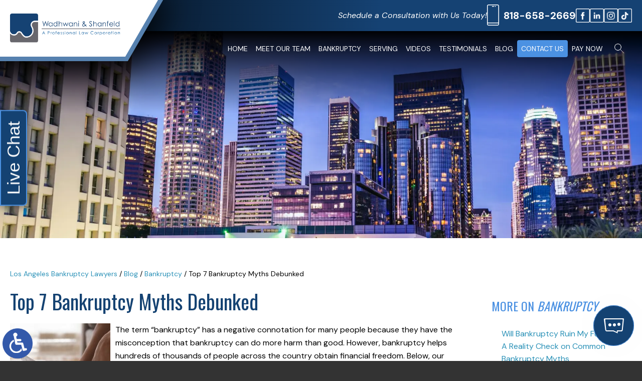

--- FILE ---
content_type: text/html; charset=UTF-8
request_url: https://www.wslaw.com/blog/2021/january/top-7-bankruptcy-myths-debunked/
body_size: 15307
content:

<!DOCTYPE HTML>
<html lang="en">
<head>
	<meta charset="utf-8">
	<meta id="theViewport" name="viewport" content="width=device-width, initial-scale=1.0">
	<script>
	!function(){function t(t){function n(){var n;n=90===window.orientation||-90===window.orientation?t[0]:t[1],theViewport.setAttribute("content","width="+n)}theViewport=document.getElementById("theViewport"),n(),window.addEventListener("orientationchange",n)}void 0!==window.orientation&&1024===screen.height&&t([1120,1120])}();</script>
		<link rel="pingback" href="https://www.wslaw.com/xmlrpc.php">
		<link rel="preload" type="text/css" href="https://www.wslaw.com/wp-content/themes/wadhwani_2023/style.min.css?t=2025080611" media="all" as="style">
	<link rel="stylesheet" type="text/css" href="https://www.wslaw.com/wp-content/themes/wadhwani_2023/style.min.css?t=2025080611" media="all">

	
		
	<link rel="apple-touch-icon" sizes="180x180" href="/wp-content/favicon/apple-touch-icon.png">
	<link rel="icon" type="image/png" sizes="32x32" href="/wp-content/favicon/favicon-32x32.png">
	<link rel="icon" type="image/png" sizes="16x16" href="/wp-content/favicon/favicon-16x16.png">
	<link rel="manifest" href="/wp-content/favicon/site.webmanifest">
	<link rel="mask-icon" href="/wp-content/favicon/safari-pinned-tab.svg" color="#5bbad5">
	<link rel="shortcut icon" href="/wp-content/favicon/favicon.ico">
	<meta name="msapplication-TileColor" content="#da532c">
	<meta name="msapplication-config" content="/wp-content/favicon/browserconfig.xml">
	<meta name="theme-color" content="#ffffff">
	<title>Top 7 Bankruptcy Myths Debunked</title>
<meta name='robots' content='max-image-preview:large' />
<style id='wp-img-auto-sizes-contain-inline-css' type='text/css'>
img:is([sizes=auto i],[sizes^="auto," i]){contain-intrinsic-size:3000px 1500px}
/*# sourceURL=wp-img-auto-sizes-contain-inline-css */
</style>
<style id='classic-theme-styles-inline-css' type='text/css'>
/*! This file is auto-generated */
.wp-block-button__link{color:#fff;background-color:#32373c;border-radius:9999px;box-shadow:none;text-decoration:none;padding:calc(.667em + 2px) calc(1.333em + 2px);font-size:1.125em}.wp-block-file__button{background:#32373c;color:#fff;text-decoration:none}
/*# sourceURL=/wp-includes/css/classic-themes.min.css */
</style>
<link rel="EditURI" type="application/rsd+xml" title="RSD" href="https://www.wslaw.com/xmlrpc.php?rsd" />
<link rel="canonical" href="https://www.wslaw.com/blog/2021/january/top-7-bankruptcy-myths-debunked/" />
<link rel='shortlink' href='https://www.wslaw.com/?p=17253' />
<!-- Google tag (gtag.js) -->
<script async src="https://www.googletagmanager.com/gtag/js?id=G-0SFFJG994E"></script>
<script>
  window.dataLayer = window.dataLayer || [];
  function gtag(){dataLayer.push(arguments);}
  gtag('js', new Date());

  gtag('config', 'G-0SFFJG994E');
</script>

<meta name="msvalidate.01" content="5EAB83AA00205A57BAEC6276EE4757C4" />

<script type="application/ld+json">
{
  "@context": "https://schema.org",
  "@type": "LegalService",
  "@id": "https://www.wslaw.com/#organization",
  "name": "Wadhwani & Shanfeld",
  "url": "https://www.wslaw.com",
  "logo": "https://www.wslaw.com/wp-content/themes/wadhwani_2023/img/logos/main.png",
  "image": "https://www.wslaw.com/wp-content/themes/wadhwani_2023/img/logos/main.png",
  "description": "Wadhwani & Shanfeld is a Southern California bankruptcy law firm helping clients with Chapter 7, Chapter 13, debt settlement, and financial recovery across Los Angeles, Orange, Riverside, San Bernardino, and Ventura counties.",
  "priceRange": "Consultation",
  "telephone": "818-658-2669",
  "foundingDate": "1998",
  "sameAs": [
    "https://www.facebook.com/WadhwaniShanfeldAPLC",
    "https://www.linkedin.com/in/raj-wadhwani-99089b37/",
    "https://www.instagram.com/labankruptcyfirm",
    "https://www.tiktok.com/@labankruptcyattorney",
    "https://www.youtube.com/channel/UCuKEccbazvNVEsOnn6PFVtA"
  ],
  "address": [
    {
      "@type": "PostalAddress",
      "streetAddress": "15233 Ventura Blvd, Suite 1000",
      "addressLocality": "Sherman Oaks",
      "addressRegion": "CA",
      "postalCode": "91403",
      "addressCountry": "US",
      "telephone": "818-784-0050"
    },
    {
      "@type": "PostalAddress",
      "streetAddress": "714 W Olympic Blvd, Suite 702",
      "addressLocality": "Los Angeles",
      "addressRegion": "CA",
      "postalCode": "90015",
      "addressCountry": "US",
      "telephone": "213-550-5090"
    },
    {
      "@type": "PostalAddress",
      "streetAddress": "3200 E Guasti Rd, Suite 100",
      "addressLocality": "Ontario",
      "addressRegion": "CA",
      "postalCode": "91761",
      "addressCountry": "US",
      "telephone": "909-740-3601"
    },
    {
      "@type": "PostalAddress",
      "streetAddress": "310 East Palmdale Blvd, Suite C",
      "addressLocality": "Palmdale",
      "addressRegion": "CA",
      "postalCode": "93550",
      "addressCountry": "US",
      "telephone": "661-349-9755"
    },
    {
      "@type": "PostalAddress",
      "streetAddress": "45024 10th St W, Suite 101",
      "addressLocality": "Lancaster",
      "addressRegion": "CA",
      "postalCode": "93534",
      "addressCountry": "US",
      "telephone": "661-349-9755"
    },
    {
      "@type": "PostalAddress",
      "streetAddress": "3780 Kilroy Airport Way, Suite 200",
      "addressLocality": "Long Beach",
      "addressRegion": "CA",
      "postalCode": "90806",
      "addressCountry": "US",
      "telephone": "562-888-5777"
    }
  ],
  "areaServed": [
    "Los Angeles County CA",
    "Orange County CA",
    "San Bernardino County CA",
    "Riverside County CA",
    "Ventura County CA"
  ],
  "hasMap": "https://www.google.com/maps?cid=7839460207080484178"
}
</script>


<script type="application/ld+json">
{
  "@context": "http://schema.org",
  "@type": "Product",
  "aggregateRating": {
    "@type": "AggregateRating",
    "ratingValue": "5",
    "reviewCount": "380"
  },
  "description": "Contact our experienced Los Angeles bankruptcy lawyers right now and start getting the help you need right away.",
  "name": "Wadhwani & Shanfeld",
  "image": "https://www.wslaw.com/wp-content/themes/wadhwani_2023/img/logos/main.png",
  "review": [
    {
      "@type": "Review",
      "author": "Kathy Rodriguez",
      "datePublished": "2023-02-10",
      "description": "There are no words on how grateful I am to Raj. ",
      "name": "Grateful",
      "reviewRating": {
        "@type": "Rating",
        "bestRating": "5",
        "ratingValue": "5",
        "worstRating": "0"
      }
    }
  ]
}
</script>

	<meta property="og:title" content="Top 7 Bankruptcy Myths Debunked"/>
	<meta property="og:description" content="Read our blog to discover the most popular bankruptcy myths." />
	<meta property="og:url" content="https://www.wslaw.com/blog/2021/january/top-7-bankruptcy-myths-debunked/"/>
	<meta property="og:image" content="https://www.wslaw.com/wp-content/uploads/2023/05/iStock-1162624151-10.jpg?t=1768965794" />
	<meta property="og:type" content="article" />
	<meta property="og:site_name" content="Wadhwani &amp; Shanfeld" />
		<meta name="description" content="Read our blog to discover the most popular bankruptcy myths." />
<script type="text/javascript">
(function(url){
	if(/(?:Chrome\/26\.0\.1410\.63 Safari\/537\.31|WordfenceTestMonBot)/.test(navigator.userAgent)){ return; }
	var addEvent = function(evt, handler) {
		if (window.addEventListener) {
			document.addEventListener(evt, handler, false);
		} else if (window.attachEvent) {
			document.attachEvent('on' + evt, handler);
		}
	};
	var removeEvent = function(evt, handler) {
		if (window.removeEventListener) {
			document.removeEventListener(evt, handler, false);
		} else if (window.detachEvent) {
			document.detachEvent('on' + evt, handler);
		}
	};
	var evts = 'contextmenu dblclick drag dragend dragenter dragleave dragover dragstart drop keydown keypress keyup mousedown mousemove mouseout mouseover mouseup mousewheel scroll'.split(' ');
	var logHuman = function() {
		if (window.wfLogHumanRan) { return; }
		window.wfLogHumanRan = true;
		var wfscr = document.createElement('script');
		wfscr.type = 'text/javascript';
		wfscr.async = true;
		wfscr.src = url + '&r=' + Math.random();
		(document.getElementsByTagName('head')[0]||document.getElementsByTagName('body')[0]).appendChild(wfscr);
		for (var i = 0; i < evts.length; i++) {
			removeEvent(evts[i], logHuman);
		}
	};
	for (var i = 0; i < evts.length; i++) {
		addEvent(evts[i], logHuman);
	}
})('//www.wslaw.com/?wordfence_lh=1&hid=0910F842245C9A891DD04C3E462D53B8');
</script><style id='global-styles-inline-css' type='text/css'>
:root{--wp--preset--aspect-ratio--square: 1;--wp--preset--aspect-ratio--4-3: 4/3;--wp--preset--aspect-ratio--3-4: 3/4;--wp--preset--aspect-ratio--3-2: 3/2;--wp--preset--aspect-ratio--2-3: 2/3;--wp--preset--aspect-ratio--16-9: 16/9;--wp--preset--aspect-ratio--9-16: 9/16;--wp--preset--color--black: #000000;--wp--preset--color--cyan-bluish-gray: #abb8c3;--wp--preset--color--white: #ffffff;--wp--preset--color--pale-pink: #f78da7;--wp--preset--color--vivid-red: #cf2e2e;--wp--preset--color--luminous-vivid-orange: #ff6900;--wp--preset--color--luminous-vivid-amber: #fcb900;--wp--preset--color--light-green-cyan: #7bdcb5;--wp--preset--color--vivid-green-cyan: #00d084;--wp--preset--color--pale-cyan-blue: #8ed1fc;--wp--preset--color--vivid-cyan-blue: #0693e3;--wp--preset--color--vivid-purple: #9b51e0;--wp--preset--gradient--vivid-cyan-blue-to-vivid-purple: linear-gradient(135deg,rgb(6,147,227) 0%,rgb(155,81,224) 100%);--wp--preset--gradient--light-green-cyan-to-vivid-green-cyan: linear-gradient(135deg,rgb(122,220,180) 0%,rgb(0,208,130) 100%);--wp--preset--gradient--luminous-vivid-amber-to-luminous-vivid-orange: linear-gradient(135deg,rgb(252,185,0) 0%,rgb(255,105,0) 100%);--wp--preset--gradient--luminous-vivid-orange-to-vivid-red: linear-gradient(135deg,rgb(255,105,0) 0%,rgb(207,46,46) 100%);--wp--preset--gradient--very-light-gray-to-cyan-bluish-gray: linear-gradient(135deg,rgb(238,238,238) 0%,rgb(169,184,195) 100%);--wp--preset--gradient--cool-to-warm-spectrum: linear-gradient(135deg,rgb(74,234,220) 0%,rgb(151,120,209) 20%,rgb(207,42,186) 40%,rgb(238,44,130) 60%,rgb(251,105,98) 80%,rgb(254,248,76) 100%);--wp--preset--gradient--blush-light-purple: linear-gradient(135deg,rgb(255,206,236) 0%,rgb(152,150,240) 100%);--wp--preset--gradient--blush-bordeaux: linear-gradient(135deg,rgb(254,205,165) 0%,rgb(254,45,45) 50%,rgb(107,0,62) 100%);--wp--preset--gradient--luminous-dusk: linear-gradient(135deg,rgb(255,203,112) 0%,rgb(199,81,192) 50%,rgb(65,88,208) 100%);--wp--preset--gradient--pale-ocean: linear-gradient(135deg,rgb(255,245,203) 0%,rgb(182,227,212) 50%,rgb(51,167,181) 100%);--wp--preset--gradient--electric-grass: linear-gradient(135deg,rgb(202,248,128) 0%,rgb(113,206,126) 100%);--wp--preset--gradient--midnight: linear-gradient(135deg,rgb(2,3,129) 0%,rgb(40,116,252) 100%);--wp--preset--font-size--small: 13px;--wp--preset--font-size--medium: 20px;--wp--preset--font-size--large: 36px;--wp--preset--font-size--x-large: 42px;--wp--preset--spacing--20: 0.44rem;--wp--preset--spacing--30: 0.67rem;--wp--preset--spacing--40: 1rem;--wp--preset--spacing--50: 1.5rem;--wp--preset--spacing--60: 2.25rem;--wp--preset--spacing--70: 3.38rem;--wp--preset--spacing--80: 5.06rem;--wp--preset--shadow--natural: 6px 6px 9px rgba(0, 0, 0, 0.2);--wp--preset--shadow--deep: 12px 12px 50px rgba(0, 0, 0, 0.4);--wp--preset--shadow--sharp: 6px 6px 0px rgba(0, 0, 0, 0.2);--wp--preset--shadow--outlined: 6px 6px 0px -3px rgb(255, 255, 255), 6px 6px rgb(0, 0, 0);--wp--preset--shadow--crisp: 6px 6px 0px rgb(0, 0, 0);}:where(.is-layout-flex){gap: 0.5em;}:where(.is-layout-grid){gap: 0.5em;}body .is-layout-flex{display: flex;}.is-layout-flex{flex-wrap: wrap;align-items: center;}.is-layout-flex > :is(*, div){margin: 0;}body .is-layout-grid{display: grid;}.is-layout-grid > :is(*, div){margin: 0;}:where(.wp-block-columns.is-layout-flex){gap: 2em;}:where(.wp-block-columns.is-layout-grid){gap: 2em;}:where(.wp-block-post-template.is-layout-flex){gap: 1.25em;}:where(.wp-block-post-template.is-layout-grid){gap: 1.25em;}.has-black-color{color: var(--wp--preset--color--black) !important;}.has-cyan-bluish-gray-color{color: var(--wp--preset--color--cyan-bluish-gray) !important;}.has-white-color{color: var(--wp--preset--color--white) !important;}.has-pale-pink-color{color: var(--wp--preset--color--pale-pink) !important;}.has-vivid-red-color{color: var(--wp--preset--color--vivid-red) !important;}.has-luminous-vivid-orange-color{color: var(--wp--preset--color--luminous-vivid-orange) !important;}.has-luminous-vivid-amber-color{color: var(--wp--preset--color--luminous-vivid-amber) !important;}.has-light-green-cyan-color{color: var(--wp--preset--color--light-green-cyan) !important;}.has-vivid-green-cyan-color{color: var(--wp--preset--color--vivid-green-cyan) !important;}.has-pale-cyan-blue-color{color: var(--wp--preset--color--pale-cyan-blue) !important;}.has-vivid-cyan-blue-color{color: var(--wp--preset--color--vivid-cyan-blue) !important;}.has-vivid-purple-color{color: var(--wp--preset--color--vivid-purple) !important;}.has-black-background-color{background-color: var(--wp--preset--color--black) !important;}.has-cyan-bluish-gray-background-color{background-color: var(--wp--preset--color--cyan-bluish-gray) !important;}.has-white-background-color{background-color: var(--wp--preset--color--white) !important;}.has-pale-pink-background-color{background-color: var(--wp--preset--color--pale-pink) !important;}.has-vivid-red-background-color{background-color: var(--wp--preset--color--vivid-red) !important;}.has-luminous-vivid-orange-background-color{background-color: var(--wp--preset--color--luminous-vivid-orange) !important;}.has-luminous-vivid-amber-background-color{background-color: var(--wp--preset--color--luminous-vivid-amber) !important;}.has-light-green-cyan-background-color{background-color: var(--wp--preset--color--light-green-cyan) !important;}.has-vivid-green-cyan-background-color{background-color: var(--wp--preset--color--vivid-green-cyan) !important;}.has-pale-cyan-blue-background-color{background-color: var(--wp--preset--color--pale-cyan-blue) !important;}.has-vivid-cyan-blue-background-color{background-color: var(--wp--preset--color--vivid-cyan-blue) !important;}.has-vivid-purple-background-color{background-color: var(--wp--preset--color--vivid-purple) !important;}.has-black-border-color{border-color: var(--wp--preset--color--black) !important;}.has-cyan-bluish-gray-border-color{border-color: var(--wp--preset--color--cyan-bluish-gray) !important;}.has-white-border-color{border-color: var(--wp--preset--color--white) !important;}.has-pale-pink-border-color{border-color: var(--wp--preset--color--pale-pink) !important;}.has-vivid-red-border-color{border-color: var(--wp--preset--color--vivid-red) !important;}.has-luminous-vivid-orange-border-color{border-color: var(--wp--preset--color--luminous-vivid-orange) !important;}.has-luminous-vivid-amber-border-color{border-color: var(--wp--preset--color--luminous-vivid-amber) !important;}.has-light-green-cyan-border-color{border-color: var(--wp--preset--color--light-green-cyan) !important;}.has-vivid-green-cyan-border-color{border-color: var(--wp--preset--color--vivid-green-cyan) !important;}.has-pale-cyan-blue-border-color{border-color: var(--wp--preset--color--pale-cyan-blue) !important;}.has-vivid-cyan-blue-border-color{border-color: var(--wp--preset--color--vivid-cyan-blue) !important;}.has-vivid-purple-border-color{border-color: var(--wp--preset--color--vivid-purple) !important;}.has-vivid-cyan-blue-to-vivid-purple-gradient-background{background: var(--wp--preset--gradient--vivid-cyan-blue-to-vivid-purple) !important;}.has-light-green-cyan-to-vivid-green-cyan-gradient-background{background: var(--wp--preset--gradient--light-green-cyan-to-vivid-green-cyan) !important;}.has-luminous-vivid-amber-to-luminous-vivid-orange-gradient-background{background: var(--wp--preset--gradient--luminous-vivid-amber-to-luminous-vivid-orange) !important;}.has-luminous-vivid-orange-to-vivid-red-gradient-background{background: var(--wp--preset--gradient--luminous-vivid-orange-to-vivid-red) !important;}.has-very-light-gray-to-cyan-bluish-gray-gradient-background{background: var(--wp--preset--gradient--very-light-gray-to-cyan-bluish-gray) !important;}.has-cool-to-warm-spectrum-gradient-background{background: var(--wp--preset--gradient--cool-to-warm-spectrum) !important;}.has-blush-light-purple-gradient-background{background: var(--wp--preset--gradient--blush-light-purple) !important;}.has-blush-bordeaux-gradient-background{background: var(--wp--preset--gradient--blush-bordeaux) !important;}.has-luminous-dusk-gradient-background{background: var(--wp--preset--gradient--luminous-dusk) !important;}.has-pale-ocean-gradient-background{background: var(--wp--preset--gradient--pale-ocean) !important;}.has-electric-grass-gradient-background{background: var(--wp--preset--gradient--electric-grass) !important;}.has-midnight-gradient-background{background: var(--wp--preset--gradient--midnight) !important;}.has-small-font-size{font-size: var(--wp--preset--font-size--small) !important;}.has-medium-font-size{font-size: var(--wp--preset--font-size--medium) !important;}.has-large-font-size{font-size: var(--wp--preset--font-size--large) !important;}.has-x-large-font-size{font-size: var(--wp--preset--font-size--x-large) !important;}
/*# sourceURL=global-styles-inline-css */
</style>
<meta name="generator" content="WP Rocket 3.20.3" data-wpr-features="wpr_desktop" /></head>
<body class="wp-singular post-template-default single single-post postid-17253 single-format-standard wp-theme-universal_mm wp-child-theme-wadhwani_2023 mob_menu"><script type="text/javascript" src="//cdn.callrail.com/companies/681074628/61d6d52e7558958a096a/12/swap.js"></script>


<a href="?enable_wcag=1" rel="nofollow" class="adaBtn" title="Switch to ADA Accessible Theme">
	
	<img src="https://www.wslaw.com/wp-content/themes/wadhwani_2023/img/ada-icon.png" alt="Switch to ADA Accessible Theme" width="40" height="80"></a>
<div id="wrapper">
<a id="closeMenu" class="menuToggle" href="#">Close Menu</a>
<div id="menuWall" class="menuToggle"></div>
<div id="mmiWrapper"><ul id="mobMenuItems">
	<li id="mm1" class="mmi"><a href="/">Home</a></li>
	<li id="mm2" class="mmi"><a href="tel:+18186582669">Call</a></li>
	<li id="mm3" class="mmi"><a href="https://www.wslaw.com/contact-us/" rel="nofollow">Email</a></li>
	<li id="mm5" class="mmi"><a class="menuToggle" href="#">Search</a></li>
	<li id="mm6" class="menuToggle mmi"><a href="#">Menu</a></li>
</ul></div>
<div id="menuWrapper"><ul class="mobMenuItems">
	<li class="mmi mmi_1"><a href="https://www.wslaw.com/meet-our-team/">Meet Our Team</a></li>
	<li class="mmi mmi_2"><a href="https://www.wslaw.com/los-angeles-bankruptcy-lawyer/">Bankruptcy</a></li>
	<li class="mmi mmi_3"><a onclick="ccliface.openManual('sms')" rel="nofollow">Text Us</a></li>
	<li class="menuToggle mmi mmi_4"><a>More</a></li>
</ul></div>

<div id="persistentHeader">
<div id="mhWrapper">
	<header id="mainHeader">
		<div class="mhLeft">
		<a id="logo-main" href="/">
	<img src="https://www.wslaw.com/wp-content/themes/wadhwani_2023/img/logos/main.png" alt="Los Angeles Bankruptcy Lawyer" width="373" height="97"></a>
		</div>
		<div class="mhRight">			
			<div class="mhWrap">
				<span class="mhCTA">Schedule a Consultation with Us Today!</span>
				<a class="mhPhone" href="tel:+18186582669">818-658-2669</a>
				<div class="mhSocial">
					<a class="mhFacebook" href="https://www.facebook.com/WadhwaniShanfeldAPLC" target="_blank" rel="nofollow">
	<img src="https://www.wslaw.com/wp-content/themes/wadhwani_2023/img/icons/social_v2.webp" alt="Facebook" width="132" height="66"></a>
					<a class="mhLinkedIn" target="_blank" href="https://www.linkedin.com/in/raj-wadhwani-99089b37" rel="nofollow">
	<img src="https://www.wslaw.com/wp-content/themes/wadhwani_2023/img/icons/social_v2.webp" alt="LinkedIn" width="132" height="66"></a>
					<a class="mhInstagram" href="https://www.instagram.com/labankruptcyfirm?igsh=Y2hwbDcwaGoybzlu" target="_blank" rel="nofollow">
	<img src="https://www.wslaw.com/wp-content/themes/wadhwani_2023/img/icons/social_v2.webp" alt="Instagram" width="132" height="66"></a>
					<a class="mhTiktok" target="_blank" href="https://www.tiktok.com/@labankruptcyattorney?_t=ZP-8t7Gn5NqnnC&_r=1" rel="nofollow">
	<img src="https://www.wslaw.com/wp-content/themes/wadhwani_2023/img/icons/social_v2.webp" alt="Tiktok" width="132" height="66"></a>
				</div>
			</div>
			<div class="mhNav">
				<nav id="mainMenu" class="mm_mob">
					<div id="mblSearchCont">
						<form id="mblSearch" method="get" action="/">
							<input type="text" id="mblsInput" name="s" placeholder="Enter Search Terms" />
							<input type="submit" id="mblsSubmit" value="Submit" />
						</form>
					</div>
					<ul>
					<li id="menu-item-15" class="menu-item menu-item-type-post_type menu-item-object-page menu-item-home menu-item-15"><a href="https://www.wslaw.com/">Home</a></li>
<li id="menu-item-17519" class="menu-item menu-item-type-post_type menu-item-object-page menu-item-has-children menu-item-17519"><a href="https://www.wslaw.com/meet-our-team/">Meet Our Team</a>
<ul class="sub-menu">
	<li id="menu-item-17522" class="menu-item menu-item-type-post_type menu-item-object-page menu-item-17522"><a href="https://www.wslaw.com/meet-our-team/raj-wadhwani/">Raj Wadhwani</a></li>
	<li id="menu-item-17521" class="menu-item menu-item-type-post_type menu-item-object-page menu-item-17521"><a href="https://www.wslaw.com/meet-our-team/greg-shanfeld/">Greg Shanfeld</a></li>
	<li id="menu-item-17520" class="menu-item menu-item-type-post_type menu-item-object-page menu-item-17520"><a href="https://www.wslaw.com/meet-our-team/chantal-van-ongevalle/">Chantal Van Ongevalle</a></li>
	<li id="menu-item-118307" class="menu-item menu-item-type-post_type menu-item-object-page menu-item-118307"><a href="https://www.wslaw.com/meet-our-team/allan-s-williams/">Allan S. Williams</a></li>
</ul>
</li>
<li id="menu-item-118305" class="menu-item menu-item-type-post_type menu-item-object-page menu-item-has-children menu-item-118305"><a href="https://www.wslaw.com/los-angeles-bankruptcy-lawyer/">Bankruptcy</a>
<ul class="sub-menu">
	<li id="menu-item-17504" class="menu-item menu-item-type-post_type menu-item-object-page menu-item-17504"><a href="https://www.wslaw.com/los-angeles-chapter-7-bankruptcy-lawyers/">Chapter 7 Bankruptcy</a></li>
	<li id="menu-item-17505" class="menu-item menu-item-type-post_type menu-item-object-page menu-item-17505"><a href="https://www.wslaw.com/los-angeles-chapter-13-bankruptcy-lawyers/">Chapter 13 Bankruptcy</a></li>
	<li id="menu-item-118050" class="menu-item menu-item-type-post_type menu-item-object-page menu-item-118050"><a href="https://www.wslaw.com/los-angeles-bankruptcy-divorce-lawyer/">Bankruptcy &#038; Divorce</a></li>
	<li id="menu-item-118049" class="menu-item menu-item-type-post_type menu-item-object-page menu-item-118049"><a href="https://www.wslaw.com/los-angeles-bankruptcy-retirement-lawyer/">Bankruptcy &#038; Retirement</a></li>
	<li id="menu-item-17503" class="menu-item menu-item-type-post_type menu-item-object-page menu-item-17503"><a href="https://www.wslaw.com/los-angeles-credit-card-debt-attorneys/">Credit Card Debt</a></li>
	<li id="menu-item-118060" class="menu-item menu-item-type-post_type menu-item-object-page menu-item-118060"><a href="https://www.wslaw.com/los-angeles-creditor-harassment-lawyer/">Creditor Harassment</a></li>
	<li id="menu-item-118044" class="menu-item menu-item-type-post_type menu-item-object-page menu-item-118044"><a href="https://www.wslaw.com/los-angeles-financial-stress-lawyer/">Financial Stress</a></li>
	<li id="menu-item-17501" class="menu-item menu-item-type-post_type menu-item-object-page menu-item-17501"><a href="https://www.wslaw.com/los-angeles-foreclosure-protection-lawyers/">Foreclosure Protection</a></li>
	<li id="menu-item-118052" class="menu-item menu-item-type-post_type menu-item-object-page menu-item-118052"><a href="https://www.wslaw.com/los-angeles-investment-property-foreclosure-lawyer/">Investment Property Foreclosure</a></li>
	<li id="menu-item-17500" class="menu-item menu-item-type-post_type menu-item-object-page menu-item-17500"><a href="https://www.wslaw.com/los-angeles-irs-tax-debt-lawyers/">IRS Tax Debt</a></li>
	<li id="menu-item-118056" class="menu-item menu-item-type-post_type menu-item-object-page menu-item-118056"><a href="https://www.wslaw.com/los-angeles-lawsuits-judgments-lawyer/">Lawsuits &#038; Judgments</a></li>
	<li id="menu-item-118057" class="menu-item menu-item-type-post_type menu-item-object-page menu-item-118057"><a href="https://www.wslaw.com/los-angeles-loan-modification-lawyer/">Loan Modification</a></li>
	<li id="menu-item-118051" class="menu-item menu-item-type-post_type menu-item-object-page menu-item-118051"><a href="https://www.wslaw.com/los-angeles-medical-debt-lawyer/">Medical Debt</a></li>
	<li id="menu-item-17499" class="menu-item menu-item-type-post_type menu-item-object-page menu-item-17499"><a href="https://www.wslaw.com/los-angeles-personal-loan-debt-settlement-lawyers/">Personal Loans</a></li>
	<li id="menu-item-118055" class="menu-item menu-item-type-post_type menu-item-object-page menu-item-118055"><a href="https://www.wslaw.com/los-angeles-rebuilding-credit-lawyer/">Rebuilding Credit</a></li>
	<li id="menu-item-118058" class="menu-item menu-item-type-post_type menu-item-object-page menu-item-118058"><a href="https://www.wslaw.com/los-angeles-repossession-lawyer/">Repossession</a></li>
	<li id="menu-item-17498" class="menu-item menu-item-type-post_type menu-item-object-page menu-item-17498"><a href="https://www.wslaw.com/los-angeles-second-mortgage-settlement-lawyers/">Second Mortgage</a></li>
	<li id="menu-item-118053" class="menu-item menu-item-type-post_type menu-item-object-page menu-item-118053"><a href="https://www.wslaw.com/los-angeles-small-business-bankruptcy-lawyer/">Small Business Bankruptcy</a></li>
	<li id="menu-item-17497" class="menu-item menu-item-type-post_type menu-item-object-page menu-item-17497"><a href="https://www.wslaw.com/los-angeles-student-loan-debt-lawyer/">Student Loan Debt</a></li>
	<li id="menu-item-118048" class="menu-item menu-item-type-post_type menu-item-object-page menu-item-118048"><a href="https://www.wslaw.com/los-angeles-means-test-lawyer/">The Means Test</a></li>
	<li id="menu-item-118059" class="menu-item menu-item-type-post_type menu-item-object-page menu-item-118059"><a href="https://www.wslaw.com/los-angeles-wage-garnishment-lawyer/">Wage Garnishment</a></li>
</ul>
</li>
<li id="menu-item-118303" class="menu-item menu-item-type-custom menu-item-object-custom menu-item-has-children menu-item-118303"><a>Serving</a>
<ul class="sub-menu">
	<li id="menu-item-118304" class="menu-item menu-item-type-post_type menu-item-object-page menu-item-118304"><a href="https://www.wslaw.com/los-angeles-bankruptcy-lawyer/">Los Angeles</a></li>
	<li id="menu-item-121616" class="menu-item menu-item-type-post_type menu-item-object-page menu-item-121616"><a href="https://www.wslaw.com/coachella-valley-bankruptcy-lawyer/">Coachella Valley</a></li>
	<li id="menu-item-121613" class="menu-item menu-item-type-post_type menu-item-object-page menu-item-121613"><a href="https://www.wslaw.com/compton-bankruptcy-lawyer/">Compton</a></li>
	<li id="menu-item-121612" class="menu-item menu-item-type-post_type menu-item-object-page menu-item-121612"><a href="https://www.wslaw.com/inglewood-bankruptcy-lawyer/">Inglewood</a></li>
	<li id="menu-item-121633" class="menu-item menu-item-type-post_type menu-item-object-page menu-item-121633"><a href="https://www.wslaw.com/lakewood-bankruptcy-lawyer/">Lakewood</a></li>
	<li id="menu-item-118282" class="menu-item menu-item-type-post_type menu-item-object-page menu-item-118282"><a href="https://www.wslaw.com/lancaster-bankruptcy-lawyer/">Lancaster</a></li>
	<li id="menu-item-118283" class="menu-item menu-item-type-post_type menu-item-object-page menu-item-118283"><a href="https://www.wslaw.com/long-beach-bankruptcy-lawyer/">Long Beach</a></li>
	<li id="menu-item-118284" class="menu-item menu-item-type-post_type menu-item-object-page menu-item-118284"><a href="https://www.wslaw.com/ontario-bankruptcy-lawyer/">Ontario</a></li>
	<li id="menu-item-118563" class="menu-item menu-item-type-post_type menu-item-object-page menu-item-118563"><a href="https://www.wslaw.com/palmdale-bankruptcy-lawyer/">Palmdale</a></li>
	<li id="menu-item-120502" class="menu-item menu-item-type-post_type menu-item-object-page menu-item-120502"><a href="https://www.wslaw.com/rancho-cucamonga-bankruptcy-lawyer/">Rancho Cucamonga</a></li>
	<li id="menu-item-121615" class="menu-item menu-item-type-post_type menu-item-object-page menu-item-121615"><a href="https://www.wslaw.com/riverside-bankruptcy-lawyer/">Riverside</a></li>
	<li id="menu-item-121614" class="menu-item menu-item-type-post_type menu-item-object-page menu-item-121614"><a href="https://www.wslaw.com/santa-clarita-bankruptcy-lawyer/">Santa Clarita</a></li>
	<li id="menu-item-118285" class="menu-item menu-item-type-post_type menu-item-object-page menu-item-118285"><a href="https://www.wslaw.com/sherman-oaks-bankruptcy-lawyer/">Sherman Oaks</a></li>
	<li id="menu-item-120396" class="menu-item menu-item-type-post_type menu-item-object-page menu-item-120396"><a href="https://www.wslaw.com/torrance-bankruptcy-lawyer/">Torrance</a></li>
	<li id="menu-item-121617" class="menu-item menu-item-type-post_type menu-item-object-page menu-item-121617"><a href="https://www.wslaw.com/upland-bankruptcy-lawyer/">Upland</a></li>
	<li id="menu-item-120453" class="menu-item menu-item-type-post_type menu-item-object-page menu-item-120453"><a href="https://www.wslaw.com/van-nuys-bankruptcy-lawyer/">Van Nuys</a></li>
</ul>
</li>
<li id="menu-item-17493" class="menu-item menu-item-type-post_type menu-item-object-page menu-item-17493"><a href="https://www.wslaw.com/video-center/">Videos</a></li>
<li id="menu-item-32" class="menu-item menu-item-type-post_type menu-item-object-page menu-item-32"><a href="https://www.wslaw.com/testimonials/">Testimonials</a></li>
<li id="menu-item-16" class="menu-item menu-item-type-post_type menu-item-object-page current_page_parent menu-item-16"><a href="https://www.wslaw.com/blog/">Blog</a></li>
<li id="menu-item-17" class="menu-item menu-item-type-post_type menu-item-object-page menu-item-17"><a rel="nofollow" href="https://www.wslaw.com/contact-us/">Contact Us</a></li>
<li id="menu-item-17834" class="menu-item menu-item-type-post_type menu-item-object-page menu-item-17834"><a rel="nofollow" href="https://www.wslaw.com/pay-now/">Pay Now</a></li>
					</ul>
					<div class="mhSearch">
						<a class="phSearch" href="#">
	<img src="https://www.wslaw.com/wp-content/themes/wadhwani_2023/img/icons/icon-search.png" alt="Search" width="29" height="29"></a>
					</div>
				</nav>				
			</div>
		</div>
	</header>
</div>
</div><!-- persistentHeader -->

<div id="subslide2" class="subslide"></div>

<div class="sxn-content"><div class="sxn-wrap">
	<div id="contentArea">
				<div id='crumbs'><a class='breadcrumb_home' href='https://www.wslaw.com'>Los Angeles Bankruptcy Lawyers</a>  /   <a href='https://www.wslaw.com/blog/'>Blog</a>  /  <a href='https://www.wslaw.com/blog/category/bankruptcy/'>Bankruptcy</a>  /  <span class='current'>Top 7 Bankruptcy Myths Debunked</span></div>				<article id="mainContent" class="article">
		<h1>Top 7 Bankruptcy Myths Debunked</h1>
		<img src='https://www.wslaw.com/wp-content/uploads/2023/05/iStock-1162624151-10-200x200.jpg' alt='iStock-1162624151-10.jpg' title='iStock-1162624151-10.jpg' class='dskFiSingle dskFiSquare dskFiLeft' /><p>The term “bankruptcy” has a negative connotation for many people because they have the misconception that bankruptcy can do more harm than good. However, bankruptcy helps hundreds of thousands of people across the country obtain financial freedom. Below, our team at <a href="/bankruptcy-law/">Wadhwani &#038; Shanfeld</a> has debunked the most common myths surrounding bankruptcy.</p>
<h2>Myth #1: Bankruptcy Will Ruin Your Credit Forever</h2>
<p>This is one of the most common myths told about bankruptcy. Bankruptcy can stay on your credit report for up to ten years from the filing date, but its impact diminishes over time. Having bankruptcy on your credit report doesn’t necessarily mean that it will ruin your credit. In fact, many who file for bankruptcy already have a low credit score.</p>
<p>People are often surprised to see how soon their credit can improve after bankruptcy. Bankruptcy helps individuals get rid of the bad habit of making late payments&#8211;therefore, it can help people improve their credit score.</p>
<h2>Myth #2: People Who File for Bankruptcy Are Financially Irresponsible</h2>
<p>Many people believe that financially irresponsible people are the only ones who file for bankruptcy. However, the financial situation of an individual can change quickly. Many individuals file for bankruptcy after a divorce, job loss, or an unexpected accident that resulted in medical expenses. The financial fallout from the current health crisis has also forced many people to seek financial relief through bankruptcy.</p>
<h2>Myth #3: You Won’t Get Loans After Filing for Bankruptcy</h2>
<p>The statement above is false. After Congress passed new bankruptcy laws in 2005, lenders are more understanding of economic issues and still grant loans. However, you might get a loan with higher interest rates.</p>
<h2>Myth #4: You Can Only File for Bankruptcy Once</h2>
<p>You can file for bankruptcy more than once, depending on when you filed and the type of bankruptcy chapter you filed. You can apply for bankruptcy every eight years after applying for<a href="/bankruptcy-law/chapter-7/"> Chapter 7 bankruptcy</a>. With <a href="/bankruptcy-law/chapter-13/">Chapter 13 bankruptcy</a>, you can receive a discharge every two years. If you get discharged through Chapter 7, you have to wait six years before obtaining a discharge through Chapter 13. If you obtain a Chapter 13 discharge, you must wait four years before getting a discharge through Chapter 7.</p>
<h2>Myth #5: Bankruptcy Discharges All Types of Debt</h2>
<p>Unfortunately, bankruptcy doesn’t discharge all types of debt. It can only help you eliminate or reorganize unsecured debts. Unsecured debts include credit card debt, medical bills, personal loans, or any other debt that can’t be liquidated. Secured debt, such as a mortgage or car debt, can be liquidated since the lender can reclaim the item.</p>
<h2>Myth #6: You Can File for Bankruptcy After Reckless Spending</h2>
<p>Many people think that they can file for bankruptcy after reckless spending. However, courts have ruled that ranking up charges before a bankruptcy filing is considered fraud. This means that a person won’t be able to file for bankruptcy after going on a shopping spree.</p>
<h2>Myth #7: You’ll Lose Everything in Bankruptcy</h2>
<p>If you are afraid to file bankruptcy because you think you will lose everything, you can have peace of mind knowing this isn’t true. If you want to keep your home, vehicle, and other possessions, you can file for Chapter 13 bankruptcy. Chapter 13 bankruptcy allows you to reorganize your debt into one monthly payment (for up to five years). It essentially makes your payments manageable and will allow you to discharge the remaining debt after your assigned payment period.</p>
<h2>Call Our Los Angeles Bankruptcy Lawyers Today!</h2>
<p>If you have any questions about bankruptcy and how it can benefit or hurt you, our team at Wadhwani &#038; Shanfeld is here to help you. We have successfully helped over 20,000 people get back on their feet after a financial crisis. Our bankruptcy attorneys are committed to our clients’ best interests, so we help them find real solutions to challenging financial problems. Let our team analyze your situation and find a debt relief solution that works best for you.</p>
<p><strong>Contact our <a href="/bankruptcy-law/">Los Angeles bankruptcy attorneys</a> today at (800) 996-9932 to schedule a case review!</strong></p>
			<div class='shareThisWrapper '>
				<a target='_blank' class='dskSharingIcon dskSharingIcon_facebook' data-url='https://social.customwebshop.com/?site=fb&u=https%3A%2F%2Fwww.wslaw.com%2Fblog%2F2021%2Fjanuary%2Ftop-7-bankruptcy-myths-debunked%2F'><img decoding="async" alt="Facebook" title="Facebook" src="https://d78c52a599aaa8c95ebc-9d8e71b4cb418bfe1b178f82d9996947.ssl.cf1.rackcdn.com/dsk_sharing/icons/ftlg_16.png" width="64" height="16"></a>
				<a target='_blank' class='dskSharingIcon dskSharingIcon_twitter' data-url='https://social.customwebshop.com/?site=tw&u=https%3A%2F%2Fwww.wslaw.com%2Fblog%2F2021%2Fjanuary%2Ftop-7-bankruptcy-myths-debunked%2F'><img decoding="async" alt="Twitter" title="Twitter" src="https://d78c52a599aaa8c95ebc-9d8e71b4cb418bfe1b178f82d9996947.ssl.cf1.rackcdn.com/dsk_sharing/icons/ftlg_16.png" width="64" height="16"></a>
				<a target='_blank' class='dskSharingIcon dskSharingIcon_linkedin' data-url='https://social.customwebshop.com/?site=li&u=https%3A%2F%2Fwww.wslaw.com%2Fblog%2F2021%2Fjanuary%2Ftop-7-bankruptcy-myths-debunked%2F'><img decoding="async" alt="LinkedIn" title="LinkedIn" src="https://d78c52a599aaa8c95ebc-9d8e71b4cb418bfe1b178f82d9996947.ssl.cf1.rackcdn.com/dsk_sharing/icons/ftlg_16.png" width="64" height="16"></a>
			</div>		
		<div class="entry-meta">
			<span class="meta-prep meta-prep-author">By </span>
			<span class="author vcard">Wadhwani &amp; Shanfeld</span>
			<span class="meta-sep"> | </span>
			<span class="meta-prep meta-prep-entry-date">Posted on </span>
			<span class="entry-date"><abbr class="published" title="2021-01-12T00:00:00-0800">January 12, 2021</abbr></span>
				</div>
			<div id="pagination-single">
			<div class="pag-single-prev">&laquo; <a href="https://www.wslaw.com/blog/2021/january/can-credit-companies-fight-my-bankruptcy/" rel="prev">Can Credit Companies Fight My Bankruptcy?</a></div>
			<div class="pag-single-next"><a href="https://www.wslaw.com/blog/2021/january/california-homestead-exemption-increases-in-janu/" rel="next">California Homestead Exemption Increases in January 2021</a> &raquo;</div>
		</div><!-- #nav-above -->


					</article>

		

<div id="sidebar" class="sidebar">
	<section class="blog-sidebar sbCont">
		<h2>More on <em>Bankruptcy</em></h2><ul class='sbRecentPostsList'><li><a href='https://www.wslaw.com/blog/2025/december/will-bankruptcy-ruin-my-future-a-reality-check-on-common-bankruptcy-myths/'>Will Bankruptcy Ruin My Future? A Reality Check on Common Bankruptcy Myths</a></li><li><a href='https://www.wslaw.com/blog/2025/december/how-to-protect-your-family-from-creditor-harassment-in-los-angeles/'>How to Protect Your Family from Creditor Harassment in Los Angeles</a></li><li><a href='https://www.wslaw.com/blog/2025/december/what-happens-if-one-spouse-files-bankruptcy-during-divorce-negotiations-in-california/'>What Happens If One Spouse Files Bankruptcy During Divorce Negotiations in California?</a></li><li><a href='https://www.wslaw.com/blog/2025/december/common-mistakes-people-make-when-completing-the-bankruptcy-means-test/'>Common Mistakes People Make When Completing the Bankruptcy Means Test</a></li><li><a href='https://www.wslaw.com/blog/2025/december/how-expenses-are-calculated-in-the-bankruptcy-means-test-what-you-can-and-cant-include/'>How Expenses Are Calculated in the Bankruptcy Means Test: What You Can (and Can’t) Include</a></li></ul>		<h2>Archives</h2>
		<ul>
				<li><a href='https://www.wslaw.com/blog/2026/01/'>January 2026</a></li>
	<li><a href='https://www.wslaw.com/blog/2025/12/'>December 2025</a></li>
	<li><a href='https://www.wslaw.com/blog/2025/11/'>November 2025</a></li>
	<li><a href='https://www.wslaw.com/blog/2025/10/'>October 2025</a></li>
	<li><a href='https://www.wslaw.com/blog/2025/09/'>September 2025</a></li>
		</ul>
		<h2>Categories</h2>
		<ul>
				<li class="cat-item cat-item-4"><a href="https://www.wslaw.com/blog/category/bankruptcy/">Bankruptcy</a>
</li>
	<li class="cat-item cat-item-38"><a href="https://www.wslaw.com/blog/category/bankruptcy-divorce/">Bankruptcy Divorce</a>
</li>
	<li class="cat-item cat-item-39"><a href="https://www.wslaw.com/blog/category/bankruptcy-retirement/">Bankruptcy Retirement</a>
</li>
	<li class="cat-item cat-item-5"><a href="https://www.wslaw.com/blog/category/california-law/">California Law</a>
</li>
	<li class="cat-item cat-item-6"><a href="https://www.wslaw.com/blog/category/chapter-13-bankruptcy/">Chapter 13 Bankruptcy</a>
</li>
	<li class="cat-item cat-item-26"><a href="https://www.wslaw.com/blog/category/chapter-7-bankruptcy/">Chapter 7 Bankruptcy</a>
</li>
	<li class="cat-item cat-item-7"><a href="https://www.wslaw.com/blog/category/credit/">Credit</a>
</li>
	<li class="cat-item cat-item-27"><a href="https://www.wslaw.com/blog/category/credit-card-debt/">Credit Card Debt</a>
</li>
	<li class="cat-item cat-item-29"><a href="https://www.wslaw.com/blog/category/creditor-harassment/">Creditor Harassment</a>
</li>
	<li class="cat-item cat-item-8"><a href="https://www.wslaw.com/blog/category/debt/">Debt</a>
</li>
	<li class="cat-item cat-item-9"><a href="https://www.wslaw.com/blog/category/debt-settlement/">Debt Settlement</a>
</li>
	<li class="cat-item cat-item-10"><a href="https://www.wslaw.com/blog/category/debt-solutions/">Debt Solutions</a>
</li>
	<li class="cat-item cat-item-11"><a href="https://www.wslaw.com/blog/category/foreclosure/">Foreclosure Protection</a>
</li>
	<li class="cat-item cat-item-1"><a href="https://www.wslaw.com/blog/category/general/">General</a>
</li>
	<li class="cat-item cat-item-28"><a href="https://www.wslaw.com/blog/category/irs-tax-debt/">IRS Tax Debt</a>
</li>
	<li class="cat-item cat-item-32"><a href="https://www.wslaw.com/blog/category/lawsuits-judgements/">Lawsuits Judgements</a>
</li>
	<li class="cat-item cat-item-12"><a href="https://www.wslaw.com/blog/category/legal-news/">Legal News</a>
</li>
	<li class="cat-item cat-item-25"><a href="https://www.wslaw.com/blog/category/loan-modification/">Loan Modification</a>
</li>
	<li class="cat-item cat-item-34"><a href="https://www.wslaw.com/blog/category/medical-debt/">Medical Debt</a>
</li>
	<li class="cat-item cat-item-35"><a href="https://www.wslaw.com/blog/category/personal-loan-debt-settlement/">Personal Loan Debt Settlement</a>
</li>
	<li class="cat-item cat-item-31"><a href="https://www.wslaw.com/blog/category/rebuilding-credit/">Rebuilding Credit</a>
</li>
	<li class="cat-item cat-item-33"><a href="https://www.wslaw.com/blog/category/repossession/">Repossession</a>
</li>
	<li class="cat-item cat-item-37"><a href="https://www.wslaw.com/blog/category/second-mortgage-settlement/">Second Mortgage Settlement</a>
</li>
	<li class="cat-item cat-item-36"><a href="https://www.wslaw.com/blog/category/small-business-bankruptcy/">Small Business Bankruptcy</a>
</li>
	<li class="cat-item cat-item-13"><a href="https://www.wslaw.com/blog/category/student-loans/">Student Loans</a>
</li>
	<li class="cat-item cat-item-30"><a href="https://www.wslaw.com/blog/category/wage-garnishment/">Wage Garnishment</a>
</li>
		</ul>
	</section>
</div><!-- sidebar -->




	</div><!-- contentArea -->
</div></div><!-- sxn-content  -->



<footer id="mainFooter">
	<div class="mfLocation"><div class="sxn-wrap">
		<div class="sxn-head animate__animated" data-animation="animate__fadeInUp">Our Locations<em>We Have Offices Across Southern California Ready To Assist You</em></div>
		<ul class="locList">
			<li class="locItem locItem1 animate__animated" data-animation="animate__fadeInUp">
				<a class="locImg">
	<img src="https://www.wslaw.com/wp-content/themes/wadhwani_2023/img/footer/1.webp" alt="Sherman Oaks" width="510" height="145"></a>
				<div class="locCont">
					<span class="locTitle">Sherman Oaks</span>
					<p class="locAddress">15233 Ventura Blvd., Suite 1000<br>Sherman Oaks, CA 91403</p>
					<p class="locLinks"><a href="https://www.wslaw.com/contact-us/" rel="nofollow">Maps & Directions</a>  /  Phone <span><a href="tel:+18186582669">818-658-2669</a></span></p>
				</div>
			</li>
			<li class="locItem locItem2 animate__animated" data-animation="animate__fadeInUp">
				<a class="locImg">
	<img src="https://www.wslaw.com/wp-content/themes/wadhwani_2023/img/footer/2.webp" alt="Los Angeles" width="510" height="145"></a>
				<div class="locCont">
					<span class="locTitle">Los Angeles</span>
					<p class="locAddress">714 W Olympic Blvd., Suite 702<br>Los Angeles, CA 90015</p>
					<p class="locLinks"><a href="https://www.wslaw.com/contact-us/" rel="nofollow">Maps & Directions</a>  /  Phone <span><a href="tel:+12133763992">213-376-3992</a></span></p>
				</div>
			</li>
			<li class="locItem locItem3 animate__animated" data-animation="animate__fadeInUp">
				<a class="locImg">
	<img src="https://www.wslaw.com/wp-content/themes/wadhwani_2023/img/footer/3.webp" alt="Ontario" width="510" height="145"></a>
				<div class="locCont">
					<span class="locTitle">Ontario</span>
					<p class="locAddress">3200 E Guasti Rd., Suite 100<br>Ontario, CA 91761</p>
					<p class="locLinks"><a href="https://www.wslaw.com/contact-us/" rel="nofollow">Maps & Directions</a>  /  Phone <span><a href="tel:+19093403497">909-340-3497</a></span></p>
				</div>
			</li>
			<li class="locItem locItem4 animate__animated" data-animation="animate__fadeInUp">
				<a class="locImg">
	<img src="https://www.wslaw.com/wp-content/themes/wadhwani_2023/img/footer/4.webp" alt="Palmdale" width="510" height="145"></a>
				<div class="locCont">
					<span class="locTitle">Palmdale</span>
					<p class="locAddress">310 East Palmdale Blvd., Suite C<br>Palmdale, CA 93550</p>
					<p class="locLinks"><a href="https://www.wslaw.com/contact-us/" rel="nofollow">Maps & Directions</a>  /  Phone <span><a href="tel:+16614540798">661-454-0798</a></span></p>
				</div>
			</li>
			<li class="locItem locItem5 animate__animated" data-animation="animate__fadeInUp">
				<a class="locImg">
	<img src="https://www.wslaw.com/wp-content/themes/wadhwani_2023/img/footer/5.webp" alt="Lancaster" width="510" height="145"></a>
				<div class="locCont">
					<span class="locTitle">Lancaster</span>
					<p class="locAddress">45024 10th St W., Suite 101<br>Lancaster, CA 93534</p>
					<p class="locLinks"><a href="https://www.wslaw.com/contact-us/" rel="nofollow">Maps & Directions</a>  /  Phone <span><a href="tel:+16616697102">661-669-7102</a></span></p>
				</div>
			</li>
			<li class="locItem locItem6 animate__animated" data-animation="animate__fadeInUp">
				<a class="locImg">
	<img src="https://www.wslaw.com/wp-content/themes/wadhwani_2023/img/footer/6.webp" alt="Long Beach" width="510" height="145"></a>
				<div class="locCont">
					<span class="locTitle">Long Beach</span>
					<p class="locAddress">3780 Kilroy Airport Way, Suite 200<br>Long Beach, CA 90806</p>
					<p class="locLinks"><a href="https://www.wslaw.com/contact-us/" rel="nofollow">Maps & Directions</a>  /  Phone <span><a href="tel:+15622220381">562-222-0381</a></span></p>
				</div>
			</li>
		</ul>
		<div class="locBottom">
			<div class="locFooter">
				<div class="locBlock locBlock1"><a>
	<img src="https://www.wslaw.com/wp-content/themes/wadhwani_2023/img/footer/main.webp" alt="Los Angeles Bankruptcy Attorney" width="236" height="61"></a></div>
				<div class="locBlock locBlock2"><a href="tel:+18186582669"><span class="locIcon">
	<img src="https://www.wslaw.com/wp-content/themes/wadhwani_2023/img/footer/icon.webp" alt="icon" width="38" height="84"></span>818-658-2669</a></div>
				<div class="locBlock locBlock3"><a href="https://www.wslaw.com/contact-us/" rel="nofollow"><span class="locIcon">
	<img src="https://www.wslaw.com/wp-content/themes/wadhwani_2023/img/footer/icon.webp" alt="icon" width="38" height="84"></span>Contact Us Now</a></div>
				<div class="locBlock locBlock4"><ul class="fNav" id="fNav1"><li id="menu-item-19" class="menu-item menu-item-type-post_type menu-item-object-page menu-item-19"><a rel="nofollow" href="https://www.wslaw.com/disclaimer/">Disclaimer</a></li>
<li id="menu-item-121537" class="menu-item menu-item-type-post_type menu-item-object-page menu-item-121537"><a href="https://www.wslaw.com/privacy-policy/">Privacy Policy</a></li>
<li id="menu-item-20" class="menu-item menu-item-type-post_type menu-item-object-page menu-item-20"><a href="https://www.wslaw.com/site-map/">Site Map</a></li>
</ul></div>
			</div>
		</div>
	</div></div><!-- sxn-location -->

	<div id="mmBrandingWrapper">
		<div id="mmBranding">
			
	<img id="logo-mmm" src="https://www.wslaw.com/wp-content/themes/wadhwani_2023/img/logos/mmm.webp" alt="MileMark Media" width="169" height="34">			<p>&copy; 2023 - 2026 Wadhwani & Shanfeld. All rights reserved. <br>This law firm website and <a target="_blank" href="https://www.milemarkmedia.com/">legal marketing</a> are managed by MileMark Media.</p>
		</div><!-- #mmBranding -->
	</div><!-- #mmBrandingWrapper -->
</footer>
</div><!-- wrapper -->

<div id="sync">
	<span id="syncMenu" class="syncItem"></span>
</div>

<!-- Search Modal -->
<div class="phSearchWrap">
	<a class="phsClose">+</a>
	<div class="phsBox">
		<form id="phsForm" action="/" method="get">
			<label for="phsInput">Search</label>
			<input type="text" name="s" id="phsInput" value=" " />
			<input type="submit" id="phsSubmit" value=" " />
		</form>
	</div>
</div>

<script>
//Set body and nav class to desktop ones as necessary
(function(){
	var syncMenu = document.getElementById('syncMenu');
	if(syncMenu === null || !document.defaultView || !document.defaultView.getComputedStyle) {return false;}
	var smZindex = document.defaultView.getComputedStyle(syncMenu, null).getPropertyValue('z-index');
	if(smZindex > 0) {
		var b = document.getElementsByTagName('body')[0];
		var menu = document.getElementById('mainMenu');
		b.classList.remove('mob_menu');
		b.classList.add('dsktp_menu');
		menu.classList.remove('mm_mob');
		menu.classList.add('mm');
	}
})()
</script>
<script>/*! head.load - v1.0.3 */
(function(n,t){"use strict";function w(){}function u(n,t){if(n){typeof n=="object"&&(n=[].slice.call(n));for(var i=0,r=n.length;i<r;i++)t.call(n,n[i],i)}}function it(n,i){var r=Object.prototype.toString.call(i).slice(8,-1);return i!==t&&i!==null&&r===n}function s(n){return it("Function",n)}function a(n){return it("Array",n)}function et(n){var i=n.split("/"),t=i[i.length-1],r=t.indexOf("?");return r!==-1?t.substring(0,r):t}function f(n){(n=n||w,n._done)||(n(),n._done=1)}function ot(n,t,r,u){var f=typeof n=="object"?n:{test:n,success:!t?!1:a(t)?t:[t],failure:!r?!1:a(r)?r:[r],callback:u||w},e=!!f.test;return e&&!!f.success?(f.success.push(f.callback),i.load.apply(null,f.success)):e||!f.failure?u():(f.failure.push(f.callback),i.load.apply(null,f.failure)),i}function v(n){var t={},i,r;if(typeof n=="object")for(i in n)!n[i]||(t={name:i,url:n[i]});else t={name:et(n),url:n};return(r=c[t.name],r&&r.url===t.url)?r:(c[t.name]=t,t)}function y(n){n=n||c;for(var t in n)if(n.hasOwnProperty(t)&&n[t].state!==l)return!1;return!0}function st(n){n.state=ft;u(n.onpreload,function(n){n.call()})}function ht(n){n.state===t&&(n.state=nt,n.onpreload=[],rt({url:n.url,type:"cache"},function(){st(n)}))}function ct(){var n=arguments,t=n[n.length-1],r=[].slice.call(n,1),f=r[0];return(s(t)||(t=null),a(n[0]))?(n[0].push(t),i.load.apply(null,n[0]),i):(f?(u(r,function(n){s(n)||!n||ht(v(n))}),b(v(n[0]),s(f)?f:function(){i.load.apply(null,r)})):b(v(n[0])),i)}function lt(){var n=arguments,t=n[n.length-1],r={};return(s(t)||(t=null),a(n[0]))?(n[0].push(t),i.load.apply(null,n[0]),i):(u(n,function(n){n!==t&&(n=v(n),r[n.name]=n)}),u(n,function(n){n!==t&&(n=v(n),b(n,function(){y(r)&&f(t)}))}),i)}function b(n,t){if(t=t||w,n.state===l){t();return}if(n.state===tt){i.ready(n.name,t);return}if(n.state===nt){n.onpreload.push(function(){b(n,t)});return}n.state=tt;rt(n,function(){n.state=l;t();u(h[n.name],function(n){f(n)});o&&y()&&u(h.ALL,function(n){f(n)})})}function at(n){n=n||"";var t=n.split("?")[0].split(".");return t[t.length-1].toLowerCase()}function rt(t,i){function e(t){t=t||n.event;u.onload=u.onreadystatechange=u.onerror=null;i()}function o(f){f=f||n.event;(f.type==="load"||/loaded|complete/.test(u.readyState)&&(!r.documentMode||r.documentMode<9))&&(n.clearTimeout(t.errorTimeout),n.clearTimeout(t.cssTimeout),u.onload=u.onreadystatechange=u.onerror=null,i())}function s(){if(t.state!==l&&t.cssRetries<=20){for(var i=0,f=r.styleSheets.length;i<f;i++)if(r.styleSheets[i].href===u.href){o({type:"load"});return}t.cssRetries++;t.cssTimeout=n.setTimeout(s,250)}}var u,h,f;i=i||w;h=at(t.url);h==="css"?(u=r.createElement("link"),u.type="text/"+(t.type||"css"),u.rel="stylesheet",u.href=t.url,t.cssRetries=0,t.cssTimeout=n.setTimeout(s,500)):(u=r.createElement("script"),u.type="text/"+(t.type||"javascript"),u.src=t.url);u.onload=u.onreadystatechange=o;u.onerror=e;u.async=!1;u.defer=!1;t.errorTimeout=n.setTimeout(function(){e({type:"timeout"})},7e3);f=r.head||r.getElementsByTagName("head")[0];f.insertBefore(u,f.lastChild)}function vt(){for(var t,u=r.getElementsByTagName("script"),n=0,f=u.length;n<f;n++)if(t=u[n].getAttribute("data-headjs-load"),!!t){i.load(t);return}}function yt(n,t){var v,p,e;return n===r?(o?f(t):d.push(t),i):(s(n)&&(t=n,n="ALL"),a(n))?(v={},u(n,function(n){v[n]=c[n];i.ready(n,function(){y(v)&&f(t)})}),i):typeof n!="string"||!s(t)?i:(p=c[n],p&&p.state===l||n==="ALL"&&y()&&o)?(f(t),i):(e=h[n],e?e.push(t):e=h[n]=[t],i)}function e(){if(!r.body){n.clearTimeout(i.readyTimeout);i.readyTimeout=n.setTimeout(e,50);return}o||(o=!0,vt(),u(d,function(n){f(n)}))}function k(){r.addEventListener?(r.removeEventListener("DOMContentLoaded",k,!1),e()):r.readyState==="complete"&&(r.detachEvent("onreadystatechange",k),e())}var r=n.document,d=[],h={},c={},ut="async"in r.createElement("script")||"MozAppearance"in r.documentElement.style||n.opera,o,g=n.head_conf&&n.head_conf.head||"head",i=n[g]=n[g]||function(){i.ready.apply(null,arguments)},nt=1,ft=2,tt=3,l=4,p;if(r.readyState==="complete")e();else if(r.addEventListener)r.addEventListener("DOMContentLoaded",k,!1),n.addEventListener("load",e,!1);else{r.attachEvent("onreadystatechange",k);n.attachEvent("onload",e);p=!1;try{p=!n.frameElement&&r.documentElement}catch(wt){}p&&p.doScroll&&function pt(){if(!o){try{p.doScroll("left")}catch(t){n.clearTimeout(i.readyTimeout);i.readyTimeout=n.setTimeout(pt,50);return}e()}}()}i.load=i.js=ut?lt:ct;i.test=ot;i.ready=yt;i.ready(r,function(){y()&&u(h.ALL,function(n){f(n)});i.feature&&i.feature("domloaded",!0)})})(window);
/*
//# sourceMappingURL=head.load.min.js.map
*/</script>
<script>head.js({ jQuery: "https://ajax.googleapis.com/ajax/libs/jquery/3.4.0/jquery.min.js" });
head.ready("jQuery", function() {head.load("https://d78c52a599aaa8c95ebc-9d8e71b4cb418bfe1b178f82d9996947.ssl.cf1.rackcdn.com/swiper/6.5.4/swiper.min.js", function() {head.load("https://www.wslaw.com/wp-content/themes/wadhwani_2023/js/script.min.js?t=2025080611")});
if ($('body').hasClass('page-id-7')) {
	head.load("https://www.wslaw.com/wp-content/themes/wadhwani_2023/js/script-contact-page.js?t=2025080611");
}
});</script>

<script>
	function loadFormScripts() {
		head.load("https://www.wslaw.com/wp-content/themes/wadhwani_2023/js/script-forms.min.js?t=2025080611");
	}
</script>

<script type="speculationrules">
{"prefetch":[{"source":"document","where":{"and":[{"href_matches":"/*"},{"not":{"href_matches":["/wp-*.php","/wp-admin/*","/wp-content/uploads/*","/wp-content/*","/wp-content/plugins/*","/wp-content/themes/wadhwani_2023/*","/wp-content/themes/universal_mm/*","/*\\?(.+)"]}},{"not":{"selector_matches":"a[rel~=\"nofollow\"]"}},{"not":{"selector_matches":".no-prefetch, .no-prefetch a"}}]},"eagerness":"conservative"}]}
</script>



<script src="https://ajax.googleapis.com/ajax/libs/webfont/1.5.18/webfont.js" async></script>

<script>
WebFontConfig = {
    google: {
        families: [
            'DM+Sans:ital,wght@0,400;0,500;0,700;1,400;1,500;1,700:latin',                    
            'Oswald:wght@300;400;500;600;700:latin&display=swap'
        ]
    }
};
</script>

<script>
window.npup=function(e){for(var s,t,c,r,l=document.styleSheets,u={},n=[],o=0,x=l.length;o<x;++o)for(var a=0,T=(t=(s=l[o]).rules?s.rules:s.cssRules).length;a<T;++a)(c=t[a]).selectorText&&c.style.cssText&&(c.style.cssText.match(/background/)?(r=/url\(([^)]*)\)/.exec(c.style.cssText))&&(u[r[1]]=!0,n.push({css:c.selectorText,url:r[1]})):c.style.cssText.match(/background-image/)&&(r=/url\(([^)]*)\)/.exec(c.style.cssText))&&(u[r[1]]=!0,n.push({css:c.selectorText,url:r[1]})));return{getBackgroundUrls:function(){return n}}}();

(function(){
var WebP=new Image();
WebP.onload=WebP.onerror=function(){
	if(WebP.height!=2){

		var sc=document.createElement('script');
		sc.type='text/javascript';
		sc.async=true;
		var s=document.getElementsByTagName('script')[0];
		sc.src='https://www.wslaw.com/wp-content/themes/wadhwani_2023/js/webp-logic.min.js';
		s.parentNode.insertBefore(sc,s);

		var webp_js = document.createElement('script');
		webp_js.type='text/javascript';
		webp_js.async=true;
		var webp_js_el = document.getElementsByTagName('script')[1];
		webp_js.src='https://www.wslaw.com/wp-content/themes/wadhwani_2023/js/webp.min.js';
		webp_js_el.parentNode.insertBefore( webp_js,webp_js_el );

		document.body.className += ' webp_to_png_js';
	}
};
WebP.src='[data-uri]';}
)();
</script>

<script type="text/javascript" src="https://platform.clientchatlive.com/chat/init/XSGoW4/prompt.js" id="bb2c488a8a75_prompt"></script>

<script>var rocket_beacon_data = {"ajax_url":"https:\/\/www.wslaw.com\/wp-admin\/admin-ajax.php","nonce":"2efcd66586","url":"https:\/\/www.wslaw.com\/blog\/2021\/january\/top-7-bankruptcy-myths-debunked","is_mobile":false,"width_threshold":1600,"height_threshold":700,"delay":500,"debug":null,"status":{"preconnect_external_domain":true},"preconnect_external_domain_elements":["link","script","iframe"],"preconnect_external_domain_exclusions":["static.cloudflareinsights.com","rel=\"profile\"","rel=\"preconnect\"","rel=\"dns-prefetch\"","rel=\"icon\""]}</script><script data-name="wpr-wpr-beacon" src='https://www.wslaw.com/wp-content/plugins/wp-rocket/assets/js/wpr-beacon.min.js' async></script></body></html>
<!-- This website is like a Rocket, isn't it? Performance optimized by WP Rocket. Learn more: https://wp-rocket.me -->

--- FILE ---
content_type: text/css; charset=utf-8
request_url: https://www.wslaw.com/wp-content/themes/wadhwani_2023/style.min.css?t=2025080611
body_size: 18213
content:
 html{color:#000;background:#FFF;}body,div,dl,dt,dd,ul,ol,li,h1,h2,h3,h4,h5,h6,pre,code,form,fieldset,legend,input,textarea,p,blockquote,th,td{margin:0;padding:0;}table{border-collapse:collapse;border-spacing:0;}fieldset,img{border:0;}address,caption,cite,code,dfn,em,strong,th,var{font-style:normal;font-weight:normal;}li{list-style:none;}caption,th{text-align:left;}h1,h2,h3,h4,h5,h6{font-size:100%;font-weight:normal;}q:before,q:after{content:'';}abbr,acronym{border:0;font-variant:normal;}sup{vertical-align:text-top;}sub{vertical-align:text-bottom;}input,textarea,select{font-family:inherit;font-size:inherit;font-weight:inherit;}input,textarea,select{*font-size:100%;}legend{color:#000;}i strong, em strong {font-style: italic;}b em {font-weight: bold;}header,nav,article,footer,section,aside,figure,figcaption{display:block}a {outline: none;}#nav-below {margin: 10px 0;overflow: hidden;}.nav-previous, .nav-next {float: left;display: inline;width: 50%;}.nav-next {float: right;text-align: right;}.nav-previous a, .nav-next a {text-decoration: none;}div.entry-meta {font-size: 90%;}body.single .shareThisWrapper {margin: 0px 0 20px;}.post_entry_mult {border-bottom: 1px solid #999;overflow: hidden;padding-bottom: 20px;margin-bottom: 20px;}.post_entry_mult_left {float: left;display: inline;width: 150px;}.post_entry_mult_right {padding-left: 160px;}.post_entry_mult .shareThisWrapper {margin: 0;}div.post_entry_mult h2 {padding-bottom: 0;margin-bottom: 0;}.excerpt_meta {font-size: 80%;margin: 0 0 10px;}.postThumbSingle {display: block;margin: 0 0 10px;}@media screen and (min-width: 450px) {.postThumbSingle {float: left;margin: 5px 10px 0 0;}}.tag-links {display: block;}.google-map {height: 350px;margin: 0 0 25px;border: 1px solid #333;}.adaBtn{display: block !important;position: fixed;bottom: 116px;left: 5px;width: 40px;height: 40px;overflow: hidden;z-index: 9999;}.adaBtn > img{width: 100%;height: auto;}.adaBtn:hover > img{margin-top: -41px;}@media screen and (min-width: 770px) {.adaBtn {bottom: 5px;}}@media screen and (min-width: 1120px){.adaBtn{width: 60px;height: 60px;}.adaBtn:hover > img{margin-top: -61px;}}blockquote {padding: 0 0 0 30px;font-style: italic;}strong {font-weight: bold;}i, em {font-style: italic;}i strong, em strong, strong i, strong em {font-weight: bold;}html {-webkit-text-size-adjust: 100%;background: #333;}body {font-family: 'DM Sans', sans-serif;font-size: 16px;line-height: 1.6;color: #000;background: #fff;}a {color: #2A91B7;}a, a:link, a:active, a:visited {text-decoration: none;outline: none;}.animate__animated {opacity: 0;-webkit-animation-duration: 1s;animation-duration: 1s;-webkit-animation-fill-mode: both;animation-fill-mode: both;}.officiallyAnimated, .ie9 .animate__animated, #persistentHeader .animate__animated, #persistentHeader.animate__animated {opacity: 1;}article hr {border: 0;height: 1px;background-image: linear-gradient(to right, rgba(0, 0, 0, 0), rgba(0, 0, 0, 0.75), rgba(0, 0, 0, 0));width: 80%;margin: 0 auto 20px;}.sxn-wrap {max-width: 1600px;margin: 0 auto;}.sxn-head {display: block;font: normal 24px/1.2 'Oswald', sans-serif;font-weight: 400;color: #144272;text-transform: uppercase;text-align: center;margin: 0 0 20px;padding: 0 0 20px 0;position: relative;}.sxn-head em {font-size: 16px;font-style: normal;font-family: 'DM Sans', sans-serif;display: block;margin: 10px 0 0;}.sxn-button {display: block;font-size: 20px;color: #144272;text-transform: uppercase;transition: .5s;max-width: 258px;width: 100%;height: 59px;text-align: center;display: flex;align-items: center;justify-content: center;border: 2px solid #144272;border-radius: 11px;margin: 0 auto;box-sizing: border-box;}.sxn-button:hover {background: #144272;color: #fff;text-decoration: none !important;}.sidebar .sxn-head {font-size: 20px;line-height: 1.1;padding: 0;margin: 0 0 20px;}.sidebar .sxn-head em {font-size: 14px;color: #4B91E2;}@media screen and (min-width: 800px) {.sxn-head {font-size: 28px;}}@media screen and (min-width: 1120px) {.sxn-head {font-size: 35px;}.sxn-head em {font-size: 18px;}.mcViewBtn {font-size: 18px;height: 56px;margin: 30px auto 0;}.sidebar .sxn-head {font-size: 25px;margin: 0 0 30px;}.sidebar .sxn-head em {font-size: 16px;}}@media screen and (min-width: 1640px) {body {font-size: 18px;}.sxn-head {font-size: 50px;margin: 0 0 40px;}.sxn-head em {font-size: 25px;}.sxn-head-border {padding: 0 0 40px;}.sidebar .sxn-head {font-size: 35px;}.sxn-button {font-size: 24px;}}.home #wrapper, .page-template-full-width-silo #wrapper {overflow: hidden;}#persistentHeader {-webkit-transform: perspective(1px) translateZ(0);-moz-transform: perspective(1px) translateZ(0);-ms-transform: perspective(1px) translateZ(0);transform: perspective(1px) translateZ(0);background: #154273;}body.fsMenuOn #persistentHeader {-webkit-transform: none;-moz-transform: none;-ms-transform: none;-o-transform: none;transform: none;}#mhWrapper {padding: 0 20px;}#mainHeader {padding: 0 0 10px;transition: .5s;}.mhLeft {transition: .5s;position: relative;z-index: 2;width: 100%;margin: 0 auto;padding: 10px 0;}.mhLeft::after {position: absolute;content: '';width: calc(100% + 40px);height: 100%;z-index: -1;top: 0;left: -20px;background: #fff;}#logo-main {background: none;position: relative;display: block;width: 100%;max-width: 240px;transition: .5s;margin: 0 auto;padding: 10px;}#logo-main img {display: block;width: 100%;height: auto;}#logo-main::before {position: absolute;content: '';width: calc(100% + 60px);height: calc(100% + 7px);bottom: -7px;right: -30px;z-index: -1;background: #fff;clip-path: polygon(0 0, 100% 0, 90% 100%, 10% 100%);display: none;}.mhRight {flex: 1;display: flex;justify-content: center;flex-wrap: wrap;gap: 0;padding: 10px 0 0;}.mhNav {display: flex;justify-content: center;align-items: center;gap: 10px 30px;}.mhSearch {display: none;}.mhSocial {display: flex;justify-content: center;align-items: center;gap: 4px;position: relative;z-index: 1;transition: .5s;}.mhSocial a {width: 28px;height: 28px;overflow: hidden;}.mhSocial a img {width: 112px;height: auto;}.mhFacebook:hover img {margin: -28px 0 0 0;}.mhLinkedIn img {margin: 0 0 0 -28px;}.mhLinkedIn:hover img {margin: -28px 0 0 -28px;}.mhInstagram img {margin: 0 0 0 -56px;}.mhInstagram:hover img {margin: -28px 0 0 -56px;}.mhTiktok img {margin: 0 0 0 -84px;}.mhTiktok:hover img {margin: -28px 0 0 -84px;}.mhWrap {font-size: 10px;transition: .5s;text-align: center;display: flex;justify-content: center;align-items: center;flex-wrap: wrap;gap: 7px 10px;font-weight: 400;line-height: 1;color: #fff;min-height: 32px;}.mhCTA {display: block;font-style: italic;}.mhPhone {color: #fff;position: relative;padding: 0 0 0 16px;font-size: 16px;font-weight: 700;min-height: 32px;display: flex;align-items: center;transition: .5s;}.mhPhone::before {position: absolute;content: '';width: 12px;height: 22px;background: url(img/icons/icon-phone.png) no-repeat center center;background-size: 100% auto;top: 48%;left: 0;transform: translateY(-50%);}.mhPhone:hover {transform: scale(1.1);}nav.mm {text-align: center;position: relative;z-index: 100;width: 100%;}nav.mm > ul > li > a {padding: 10px 15px;font-size: 14px;text-transform: uppercase;line-height: 1.6;color: #fff;line-height: 1;font-weight: 400;}nav.mm > ul > li > a:hover {transition: background 300ms linear;}nav.mm > ul > li > ul {top: 100%;}nav.mm > ul > li:hover > a, nav.mm > ul > li#menu-item-17 > a {background: #4B91E2;color: #fff;border-radius: 4px;}nav.mm ul > ul {padding: 5px 0 0;}nav.mm ul ul {width: 180px;border: 0;padding: 5px 0 0;}nav.mm ul ul li:hover > a {background: #154273;color: #fff;}nav.mm ul ul li {border-top: 1px solid #79ace1;}nav.mm ul ul a {color: #fff;padding: 10px 10px;font-size: 14px;text-transform: none;line-height: 1.3;font-weight: 500;background: #4B91E2;}nav.mm ul {padding: 0;margin: 0;font-size: 0;}nav.mm li {position: relative;}nav.mm ul a {display: block;text-decoration: none;}nav.mm > ul > li {display: inline-block;}nav.mm ul ul {display: block;position: absolute;text-align: left;left: 0;top: -1px;transform-origin: top;-moz-transform: scaleY(0);-webkit-transform: scaleY(0);-ms-transform: scaleY(0);transform: scaleY(0);opacity: 0;transition: 300ms;}nav.mm ul li:hover > ul {-moz-transform: scaleY(1);-webkit-transform: scaleY(1);-ms-transform: scaleY(1);transform: scaleY(1);opacity: 1;z-index: 2;}nav.mm ul ul ul {left: 100%;}nav.mm ul ul li:first-child {border: 0;}body.admin-bar #mmiWrapper {position: static;}body.admin-bar.mob_menu #wrapper {padding: 0;}body.mob_menu #wrapper {padding: 34px 0 0;}body.mob_menu #wpadminbar {position: absolute;}body.fsMenuOn #wpadminbar, body.fsMenuOn #contact-tab {display: none;}#mmiWrapper, #menuWrapper, #mblSearchCont, nav.mm_mob {display: none;}.mob_menu #mmiWrapper, .mob_menu #menuWrapper, .fsMenuOn #mblSearchCont, .fsMenuOn #closeMenu, .fsMenuOn nav.mm_mob {display: block;}.fsMenuOn #mmiWrapper, .fsMenuOn #menuWrapper {z-index: 1;}#mmiWrapper, #closeMenu {background: #154273;}#mmiWrapper {box-shadow: 0 1px 10px rgba(0,0,0,0.7);position: fixed;top: 0;left: 0;width: 100%;z-index: 999;}#mobMenuItems {height: 34px;text-align: center;font-size: 0;padding: 0;margin: 0 auto;text-transform: uppercase;position: relative;font-family: Arial, "Helvetica Neue", Helvetica, sans-serif;}#mmiWrapper .mmi {height: 100%;display: inline-block;vertical-align: top;list-style-type: none;list-style-position: outside;}#mmiWrapper .mmi > a {font-size: 14px;box-sizing: border-box;color: #fff;display: block;height: 100%;line-height: 34px;background-image: url(img/icons/menu-2019.png);background-repeat: no-repeat;text-indent: -222px;overflow: hidden;text-align: left;}#mmiWrapper #mm1 {width: 47px;}#mmiWrapper #mm2 {width: 47px;}#mmiWrapper #mm3 {width: 56px;}#mmiWrapper #mm4 {width: 42px;}#mmiWrapper #mm5 {width: 47px;}#mmiWrapper #mm6 {width: 46px;}#mmiWrapper .mmi a:hover {text-decoration: none;}#mmiWrapper .mmi {border-right: 1px solid #fff;}#mmiWrapper #mm1 {border-left: 1px solid #fff;}#mmiWrapper #mm1 > a {background-position: 15px 0;}#mmiWrapper #mm2 > a {background-position: 15px -34px;}#mmiWrapper #mm3 > a {background-position: 15px -68px;}#mmiWrapper #mm4 > a {background-position: 15px -102px;}#mmiWrapper #mm5 > a {background-position: 15px -136px;}#mmiWrapper #mm6 > a {background-position: 15px -170px;}#mmiWrapper .mmi > ul {z-index: 1;width: 297px;left: -1px;display: none;position: absolute;}#mmiWrapper .mmi:hover ul {display: block;}#mmiWrapper .mmi ul li {border-top: 1px solid #333;}#mmiWrapper .mmi ul li:first-child {border: 0;}#mmiWrapper .mmi ul a {background: #666;color: #fff;display: block;padding: 10px 10px;font-size: 16px;}#mmiWrapper .mmi ul a:hover {background: #999;}@media screen and (min-width: 385px) {#mmiWrapper #mm6 {width: 110px;}#mmiWrapper #mm6 > a {padding: 0 0 0 47px;text-indent: 0;}#mmiWrapper .mmi > ul {width: 350px;}}#menuWrapper {z-index: 999;position: fixed;bottom: 50px;left: 0;width: 100%;background-image: url('mobile/img/design-bg-icon/nav-bg.webp');background-position: center;background-repeat: no-repeat;background-size: cover;}@media (-webkit-min-device-pixel-ratio: 2), (min-resolution: 192dpi) {#menuWrapper {background-image: url('mobile/img/design-bg-icon/nav-bg-2x.webp');}}#menuWrapper:after {content:'';position: absolute;right: 0;bottom: -50px;left: 0;width: 100%;height: 50px;background: #AF2100;}#menuWrapper .mobMenuItems {box-sizing: border-box;margin: auto;padding: 0;overflow: hidden;font-size: 0;text-align: center;display: flex;align-items: center;justify-content: center;margin: 0 5px;}#menuWrapper .mmi {box-sizing: border-box;display: inline-block;width: 23%;height: 100%;font: 10px/1 arial, sans-serif;-webkit-font-smoothing: antialiased;-moz-osx-font-smoothing: grayscale;list-style-type: none;list-style-position: outside;text-transform: uppercase;}#menuWrapper .mmi_1 {width: 31%;}#menuWrapper .mmi a {position: relative;box-sizing: border-box;display: block;min-height: 35px;padding: 3px 5px 5px;margin: 13px 3px 13px;overflow: hidden;color: #fff;text-decoration: none;display: flex;align-items: center;justify-content: center;border: 1px solid #4B91E2;border-radius: 4px;transition: .4s;}#menuWrapper .mmi a:hover {text-decoration: none;}nav.mm_mob {position: absolute;padding: 54px 0 20px;left: 0;top: 0;width: 100%;background: #fff;z-index: 9999;}nav.mm_mob ul {padding: 0;}nav.mm_mob > ul {padding: 0;}nav.mm_mob ul li {list-style-type: none;list-style-position: outside;display: block;}nav.mm_mob ul a {display: block;padding: 5px 20px 4px 0;color: #000;font: 15px/1 arial, sans-serif;-webkit-font-smoothing: antialiased;-moz-osx-font-smoothing: grayscale;}nav.mm_mob a:hover {background: #154273;color: #fff;text-decoration: none;}nav.mm_mob ul a {padding-left: 20px;}nav.mm_mob ul ul a {padding-left: 40px;}nav.mm_mob ul ul ul a {padding-left: 60px;}nav.mm_mob ul ul li a {text-transform: none;}#closeMenu {display: none;height: 34px;line-height: 34px;font-size: 16px;font-family: arial, sans-serif;color: #fff;z-index: 999999999;top: 0;right: 0;width: 100%;text-transform: uppercase;position: fixed;text-align: center;box-sizing: border-box;padding: 0;}#closeMenu:hover {text-decoration: none;color: #ccc;}body.fsMenuOn #menuWall {position: fixed;background: #000;background: rgba(0, 0, 0, 0.9);z-index: 999;content: "";width: 100%;height: 200%;left: 0;top: 0;}#mblSearch {max-width: 350px;padding: 0 20px 20px;overflow: hidden;}#mblsInput, #mblsSubmit {-webkit-appearance: none;appearance: none;border-radius: 0;float: left;display: inline;box-sizing: border-box;}#mblsInput {box-sizing: border-box;padding: 0 16px;width: 70%;height: 32px;font: 14px/normal arial, sans-serif;-webkit-font-smoothing: antialiased;-moz-osx-font-smoothing: grayscale;border: 1px solid #154273;border-radius: 4px 0 0 4px;outline: 0;}#mblsSubmit {cursor: pointer;width: 30%;height: 32px;color: #fff;font-size: 14px;line-height: normal;text-align: center;text-transform: uppercase;background: #154273;border: 0;border-radius: 0 4px 4px 0;transition: all 250ms ease;}#mblsSubmit:hover {background: #7A807A;}@media screen and (min-width: 800px) {.home #wrapper, .page-template-full-width-silo #wrapper {padding: 0;}#wrapper {padding: 40px 0 0;}#persistentHeader{background: none;position: fixed;top: 0;left: 0;width: 100%;z-index: 999;}#mainHeader {display: flex;min-height: auto;justify-content: space-between;flex-wrap: wrap;padding: 0;}.mhLeft {width: auto;display: flex;padding: 0 15px 0 0;margin: 0;}.mhLeft::before {position: absolute;content: '';width: calc(100% + 2000px);height: calc(100% - 10px);top: 0;right: -15px;transform: skewX(-30deg);-webkit-box-shadow: 10px 10px 53px 10px rgba(0,0,0,0.75);-moz-box-shadow: 10px 10px 53px 10px rgba(0,0,0,0.75);box-shadow: 10px 10px 53px 10px rgba(0,0,0,0.75);background: #5681AF;z-index: -1;}.mhLeft::after {display: none;}#logo-main {padding: 0;height: calc(100% - 20px);margin: 0 0 10px;position: relative;display: flex;align-items: center;max-width: 200px;}#logo-main::before {display: block;width: calc(100% + 2000px);height: calc(100% + 10px);bottom: -5px;right: -28px;transform: skewX(-30deg);clip-path: none;}.mhRight {display: block;padding: 0;gap: 0 20px;}.mhWrap {position: relative;z-index: 1;gap: 10px;min-height: 40px;padding: 0 0 0 40px;font-size: 12px;}.mhWrap::before {position: absolute;content: '';width: calc(100% + 2000px);height: 100%;top: 0;left: 0;background: #154273;z-index: -2;}.mhWrap::after {position: absolute;content: '';width: 515px;max-width: 50%;height: 100%;top: 0;left: 0;background: rgb(0,0,0);background: linear-gradient(90deg, rgba(0,0,0,1) 0%, rgba(21,66,115,1) 100%);opacity: 0.62;z-index: -1;}.mhNav {padding: 10px 0;}nav.mm {display: flex;align-items: center;justify-content: flex-end;}nav.mm > ul > li > a {font-size: 11px;padding: 10px 4px;}.mhSearch {display: block;}.mhSearch a {display: block;padding: 5px 8px;}.mhSearch a img {width: 20px;height: auto;display: block;margin: 0;}.mhSearch a:hover {background: #5396E9;color: #fff;border-radius: 3px;}.mhWrap {justify-content: flex-end;gap: 10px 15px;margin: 0;}.mhPhone {font-size: 16px;}body.admin-bar #persistentHeader {top: 32px;}body.admin-bar.fsMenuOn #persistentHeader {top: 0;}body.sticky_zone .noSticky{display: none;}body.sticky_zone #persistentHeader {background: rgb(0 0 0 / 80%);}.sticky_zone #logo-main {max-width: 210px;}.sticky_zone nav.mm > ul > li > a {font-size: 11px;padding: 8px 7px;}.sticky_zone .mhSearch a img {width: 20px;}.sticky_zone .mhSocial {gap: 4px;}.sticky_zone .mhSocial a {width: 26px;height: 26px;}.sticky_zone .mhSocial a img {width: 104px;}.sticky_zone .mhFacebook:hover img {margin: -26px 0 0 0;}.sticky_zone .mhLinkedIn img {margin: 0 0 0 -26px;}.sticky_zone .mhLinkedIn:hover img {margin: -26px 0 0 -26px;}.sticky_zone .mhInstagram img {margin: 0 0 0 -52px;}.sticky_zone .mhInstagram:hover img {margin: -26px 0 0 -52px;}.sticky_zone .mhTiktok img {margin: 0 0 0 -78px;}.sticky_zone .mhTiktok:hover img {margin: -28px 0 0 -78px;}.sticky_zone .mhWrap {font-size: 12px;padding: 5px 0 5px 20px;min-height: auto;}.sticky_zone .mhPhone {font-size: 16px;padding: 0 0 0 16px;}.sticky_zone .mhPhone::before {width: 12px;}.sticky_zone .mhNav {padding: 5px 0;}}@media screen and (min-width: 900px) {.mhLeft {padding: 0 20px 0 0;}#logo-main {max-width: 220px;}#logo-main::before {bottom: -5px;right: -32px;}.mhNav::after {height: 5px;bottom: -10px;left: 15px;}nav.mm > ul > li > a {padding: 10px 5px;}.mhSearch a {padding: 5px 15px;}.mhWrap {gap: 10px 20px;}.mhPhone {font-size: 18px;}.sticky_zone .mhNav {min-height: 50px;gap: 10px 15px;padding: 5px 0;}.sticky_zone nav.mm > ul > li > a {font-size: 12px;padding: 8px 10px;}}@media screen and (min-width: 1120px) {#wrapper {padding: 60px 0 0;}.mhLeft::before {right: -30px;}.mhNav {gap: 10px 30px;min-height: 70px;padding: 0 0 0 20px;}.mhNav::after {left: 28px;}#logo-main::before {right: -45px;bottom: -1px;}nav.mm > ul > li > a {font-size: 14px;padding: 10px 8px;}.mhWrap {min-height: 50px;font-size: 16px;padding: 6px 0;}.mhPhone {font-size: 20px;padding: 0 0 0 33px;}.mhPhone::before {width: 24px;height: 42px;}.sticky_zone #logo-main {max-width: 280px;}.sticky_zone nav.mm > ul > li > a {font-size: 14px;padding: 8px 12px;}}@media screen and (min-width: 1400px) {#mainHeader {flex-wrap: nowrap;}.mhLeft::before {right: -59px;}#logo-main {max-width: 280px;}#logo-main::before {right: -73px;}.mhNav::after {left: 58px;}.mhSearch a img {width: 26px;}.mhSocial {gap: 10px;}.mhSocial a {width: 33px;height: 33px;}.mhSocial a img {width: 132px;}.mhFacebook img {margin: 0;}.mhFacebook:hover img {margin: -33px 0 0 0;}.mhLinkedIn img {margin: 0 0 0 -33px;}.mhLinkedIn:hover img {margin: -33px 0 0 -33px;}.mhInstagram img {margin: 0 0 0 -66px;}.mhInstagram:hover img {margin: -33px 0 0 -66px;}.mhTiktok img {margin: 0 0 0 -99px;}.mhTiktok:hover img {margin: -33px 0 0 -99px;}nav.mm > ul > li > a {font-size: 16px;padding: 10px 11px;}}@media screen and (min-width: 1640px) {#mhWrapper {max-width: 1600px;margin: 0 auto;}#logo-main {max-width: 373px;}nav.mm > ul > li > a {font-size: 18px;padding: 10px 15px;}.mhWrap {font-size: 18px;}.mhPhone {font-size: 24px;}}.hsWrap {position: relative;z-index: 1;}.hsWrap::before {position: absolute;content: '';width: 100%;height: 233px;max-height: 40%;background: rgb(0,0,0);background: linear-gradient(180deg, rgba(0,0,0,1) 0%, rgba(255,255,255,0) 100%);top: 0;left: 0;z-index: 2;}#homeslides {position: relative;height: auto;height: 200px;}.homeslide {background-position: center top;background-repeat: no-repeat;position: absolute;top: 0;left: 0;height: 100%;width: 100%;padding: 0;opacity: 0;}.homeslideImg {background-position: left top !important;background-repeat: no-repeat;background-size: cover;position: absolute;top: 0;left: 0;height: 100%;width: 100%;}#homeslideImg1 {background-image: url(img/slides/home/800/1.webp);}#homeslideImg2 {background-image: url(img/slides/home/800/2.webp);}#homeslideImg3 {background-image: url(img/slides/home/800/3.webp);}#homeslideImg4 {background-image: url(img/slides/home/800/4.webp);}#homeslideImg5 {background-image: url(img/slides/home/800/5.webp);}#homeslideImg6 {background-image: url(img/slides/home/800/6.webp);}#homeslideImg7 {background-image: url(img/slides/home/800/7.webp);}#homeslideImg8 {background-image: url(img/slides/home/800/8.webp);}#homeslideImg9 {background-image: url(img/slides/home/800/9.webp);}.slideContent {position: relative;height: 100%;width: 100%;display: flex;align-items: flex-end;justify-content: center;top: 0;left: 0;}.slideBox {width: 100%;box-sizing: border-box;padding: 20px;background: rgb(0 0 0 / 35%);position: relative;bottom: -400px;opacity: 0;transition: all 500ms ease;}.slideTxtAnimate .slideBox{bottom: 0;opacity: 1;}.slideHead {font-size: 24px;font-family: 'Oswald', sans-serif;line-height: 1.2;text-transform: uppercase;display: block;color: #fff;position: relative;text-align: center;}.slideHead strong {font-weight: 400;}.slideHead em {display: block;font-size: 16px;font-weight: 400;font-family: 'DM Sans', sans-serif;font-style: italic;}.slideBody {font-size: 14px;font-style: italic;font-weight: 400;color: #fff;padding: 5px 0 0;line-height: 1.4;}.subslide {padding: 17% 0;background-position: center top;background-repeat: no-repeat;background-size: cover;position: relative;z-index: 1;}.subslide::before {position: absolute;content: '';width: 100%;height: 233px;max-height: 40%;background: rgb(0,0,0);background: linear-gradient(180deg, rgba(0,0,0,1) 0%, rgba(255,255,255,0) 100%);top: 0;left: 0;z-index: -1;}#subslide1 {background-image: url(img/slides/sub/800/1.webp);}#subslide2 {background-image: url(img/slides/sub/800/2.webp);}#subslide3 {background-image: url(img/slides/sub/800/3.webp);}#subslide4 {background-image: url(img/slides/sub/800/4.webp);}#subslide5 {background-image: url(img/slides/sub/800/5.webp);}#subslide6 {background-image: url(img/slides/sub/800/6.webp);}#subslide7 {background-image: url(img/slides/sub/800/7.webp);}#subslide8 {background-image: url(img/slides/sub/800/8.webp);}#subslide9 {background-image: url(img/slides/sub/800/9.webp);}#subslide10 {background-image: url(img/slides/sub/800/10.webp);}#subslide11 {background-image: url(img/slides/sub/800/11.webp);}#subslide12 {background-image: url(img/slides/sub/800/12.webp);}#subslide13 {background-image: url(img/slides/sub/800/13.webp);}#subslide14 {background-image: url(img/slides/sub/800/14.webp);}#subslide15 {background-image: url(img/slides/sub/800/15.webp);}#subslide16 {background-image: url(img/slides/sub/800/16.webp);}#subslide17 {background-image: url(img/slides/sub/800/17.webp);}#subslide18 {background-image: url(img/slides/sub/800/18.webp);}#subslide19 {background-image: url(img/slides/sub/800/19.webp);}#subslide20 {background-image: url(img/slides/sub/800/20.webp);}#subslide21 {background-image: url(img/slides/sub/800/21.webp);}#subslide22 {background-image: url(img/slides/sub/800/22.webp);}#subslide23 {background-image: url(img/slides/sub/800/23.webp);}#subslide24 {background-image: url(img/slides/sub/800/24.webp);}#subslide25 {background-image: url(img/slides/sub/800/25.webp);}#subslide26 {background-image: url(img/slides/sub/800/26.webp);}#subslide27 {background-image: url(img/slides/sub/800/27.webp);}#subslide28 {background-image: url(img/slides/sub/800/28.webp);}#subslide29 {background-image: url(img/slides/sub/800/29.webp);}#subslide30 {background-image: url(img/slides/sub/800/30.webp);}#subslide31 {background-image: url(img/slides/sub/800/31.webp);}#subslide32 {background-image: url(img/slides/sub/800/32.webp);}@media screen and (min-width: 600px) {#homeslides {height: 300px;}.slideContent {position: absolute;z-index: 1;}}@media screen and (min-width: 800px) {#syncMenu {z-index: 1;}#homeslides {height: 420px;}#homeslideImg1 {background-image: url(img/slides/home/1120/1.webp);}#homeslideImg2 {background-image: url(img/slides/home/1120/2.webp);}#homeslideImg3 {background-image: url(img/slides/home/1120/3.webp);}#homeslideImg4 {background-image: url(img/slides/home/1120/4.webp);}#homeslideImg5 {background-image: url(img/slides/home/1120/5.webp);}#homeslideImg6 {background-image: url(img/slides/home/1120/6.webp);}#homeslideImg7 {background-image: url(img/slides/home/1120/7.webp);}#homeslideImg8 {background-image: url(img/slides/home/1120/8.webp);}#homeslideImg9 {background-image: url(img/slides/home/1120/9.webp);}.slideContent::after {position: absolute;content: '';left: 0;bottom: 0;width: 100%;height: 55%;background: rgb(131,131,131);background: linear-gradient(180deg, rgba(131,131,131,0) 0%, rgba(0,0,0,1) 100%);z-index: -1;opacity: 0.87;}.slideHead {font-size: 34px;}.slideHead strong {display: block;}.slideHead em {font-size: 18px;}.slideBox {background: none;padding: 20px 20px 40px;}.subslide {padding: 17% 0;}#subslide1 {background-image: url(img/slides/sub/1120/1.webp);}#subslide2 {background-image: url(img/slides/sub/1120/2.webp);}#subslide3 {background-image: url(img/slides/sub/1120/3.webp);}#subslide4 {background-image: url(img/slides/sub/1120/4.webp);}#subslide5 {background-image: url(img/slides/sub/1120/5.webp);}#subslide6 {background-image: url(img/slides/sub/1120/6.webp);}#subslide7 {background-image: url(img/slides/sub/1120/7.webp);}#subslide8 {background-image: url(img/slides/sub/1120/8.webp);}#subslide9 {background-image: url(img/slides/sub/1120/9.webp);}#subslide10 {background-image: url(img/slides/sub/1120/10.webp);}#subslide11 {background-image: url(img/slides/sub/1120/11.webp);}#subslide12 {background-image: url(img/slides/sub/1120/12.webp);}#subslide13 {background-image: url(img/slides/sub/1120/13.webp);}#subslide14 {background-image: url(img/slides/sub/1120/14.webp);}#subslide15 {background-image: url(img/slides/sub/1120/15.webp);}#subslide16 {background-image: url(img/slides/sub/1120/16.webp);}#subslide17 {background-image: url(img/slides/sub/1120/17.webp);}#subslide18 {background-image: url(img/slides/sub/1120/18.webp);}#subslide19 {background-image: url(img/slides/sub/1120/19.webp);}#subslide20 {background-image: url(img/slides/sub/1120/20.webp);}#subslide21 {background-image: url(img/slides/sub/1120/21.webp);}#subslide22 {background-image: url(img/slides/sub/1120/22.webp);}#subslide23 {background-image: url(img/slides/sub/1120/23.webp);}#subslide24 {background-image: url(img/slides/sub/1120/24.webp);}#subslide25 {background-image: url(img/slides/sub/1120/25.webp);}#subslide26 {background-image: url(img/slides/sub/1120/26.webp);}#subslide27 {background-image: url(img/slides/sub/1120/27.webp);}#subslide28 {background-image: url(img/slides/sub/1120/28.webp);}#subslide29 {background-image: url(img/slides/sub/1120/29.webp);}#subslide30 {background-image: url(img/slides/sub/1120/30.webp);}#subslide31 {background-image: url(img/slides/sub/1120/31.webp);}#subslide32 {background-image: url(img/slides/sub/1120/32.webp);}.homeslideImg {opacity: 1;height: 100%;-webkit-animation-name: nc_burns_zoom_in;animation-name: nc_burns_zoom_in;-webkit-animation-timing-function: linear;animation-timing-function: linear;-webkit-animation-iteration-count: infinite;animation-iteration-count: infinite;-webkit-animation-duration: 36s;animation-duration: 36s;background-position: center;}@keyframes nc_burns_zoom_in {0% {-webkit-transform: scale(1);transform: scale(1);}60% {-webkit-transform: scale(1.2);transform: scale(1.2);}100% {-webkit-transform: scale(1);transform: scale(1);}}}@media screen and (min-width: 1120px) {#homeslides {height: 660px;}#homeslideImg1 {background-image: url(img/slides/home/2000/1.webp);}#homeslideImg2 {background-image: url(img/slides/home/2000/2.webp);}#homeslideImg3 {background-image: url(img/slides/home/2000/3.webp);}#homeslideImg4 {background-image: url(img/slides/home/2000/4.webp);}#homeslideImg5 {background-image: url(img/slides/home/2000/5.webp);}#homeslideImg6 {background-image: url(img/slides/home/2000/6.webp);}#homeslideImg7 {background-image: url(img/slides/home/2000/7.webp);}#homeslideImg8 {background-image: url(img/slides/home/2000/8.webp);}#homeslideImg9 {background-image: url(img/slides/home/2000/9.webp);}.slideBox {max-width: 1600px;margin: 0 auto;padding: 0 20px;}.slideHead {font-size: 50px;max-width: 500px;margin: 0 0 0 auto;text-align: left;}.slideHead strong {line-height: 1.1;}.slideHead em {font-size: 25px;position: relative;padding: 15px 0 0;margin: 10px 0 0;}.slideHead em::before {position: absolute;content: '';width: 100%;height: 7px;background: #fff;top: 0;left: 0;}.slideHead em.topBd {padding: 0 0 15px;margin: 0 0 10px;}.slideHead em.topBd::before {top: auto;bottom: 0;}.slideContent {align-items: center;justify-content: flex-end;padding: 60px 0 0;}.slideContent::after {position: absolute;content: '';left: auto;bottom: auto;right: 0;top: 0;width: 50%;height: 100%;background: rgb(131,131,131);background: linear-gradient(90deg, rgba(131,131,131,0) 0%, rgba(0,0,0,1) 100%);z-index: -1;}.subslide {padding: 16.2% 0;}#subslide1 {background-image: url(img/slides/sub/2000/1.webp);}#subslide2 {background-image: url(img/slides/sub/2000/2.webp);}#subslide3 {background-image: url(img/slides/sub/2000/3.webp);}#subslide4 {background-image: url(img/slides/sub/2000/4.webp);}#subslide5 {background-image: url(img/slides/sub/2000/5.webp);}#subslide6 {background-image: url(img/slides/sub/2000/6.webp);}#subslide7 {background-image: url(img/slides/sub/2000/7.webp);}#subslide8 {background-image: url(img/slides/sub/2000/8.webp);}#subslide9 {background-image: url(img/slides/sub/2000/9.webp);}#subslide10 {background-image: url(img/slides/sub/2000/10.webp);}#subslide11 {background-image: url(img/slides/sub/2000/11.webp);}#subslide12 {background-image: url(img/slides/sub/2000/12.webp);}#subslide13 {background-image: url(img/slides/sub/2000/13.webp);}#subslide14 {background-image: url(img/slides/sub/2000/14.webp);}#subslide15 {background-image: url(img/slides/sub/2000/15.webp);}#subslide16 {background-image: url(img/slides/sub/2000/16.webp);}#subslide17 {background-image: url(img/slides/sub/2000/17.webp);}#subslide18 {background-image: url(img/slides/sub/2000/18.webp);}#subslide19 {background-image: url(img/slides/sub/2000/19.webp);}#subslide20 {background-image: url(img/slides/sub/2000/20.webp);}#subslide21 {background-image: url(img/slides/sub/2000/21.webp);}#subslide22 {background-image: url(img/slides/sub/2000/22.webp);}#subslide23 {background-image: url(img/slides/sub/2000/23.webp);}#subslide24 {background-image: url(img/slides/sub/2000/24.webp);}#subslide25 {background-image: url(img/slides/sub/2000/25.webp);}#subslide26 {background-image: url(img/slides/sub/2000/26.webp);}#subslide27 {background-image: url(img/slides/sub/2000/27.webp);}#subslide28 {background-image: url(img/slides/sub/2000/28.webp);}#subslide29 {background-image: url(img/slides/sub/2000/29.webp);}#subslide30 {background-image: url(img/slides/sub/2000/30.webp);}#subslide31 {background-image: url(img/slides/sub/2000/31.webp);}#subslide32 {background-image: url(img/slides/sub/2000/32.webp);}}@media screen and (min-width: 1640px) {.hsWrap::before {top: 60px;}#homeslides {height: 960px;}.slideHead {font-size: 100px;}.slideHead em {font-size: 45px;}.slideHead strong {line-height: 1;}.page-template-full-width-silo .slideHead {max-width: 550px;}#homeslide3 .slideHead {max-width: 665px;}#homeslide9 .slideHead {max-width: 600px;}}#sync {height: 0;width: 0;}.syncItem {position: relative;z-index: 0;}p {padding: 0 0 20px;}li {list-style-type: none;list-style-position: outside;}.topo {display: block;overflow: hidden;}.topo img {display: block;width: 100%;}#crumbs {font-size: 14px;margin: 0 0 20px;}#contentArea {margin: 0 auto;overflow: hidden;}#mainContent {line-height: 1.67;color: #000;}.article ul, .article ol {padding: 0 0 20px 30px;}.article li ul, .article li ol {padding: 0 0 0 30px;}.article li {list-style-position: outside;}.article ul li {list-style-type: disc;}.article ol > li {list-style-type: decimal;}.article ol > li > ol > li {list-style-type: lower-alpha;}.article ol > li > ol > li > ol > li {list-style-type: lower-roman;}.article ul ul {padding-bottom: 0;}.article a:hover {text-decoration: underline;}.article ul, .article ol {overflow: hidden;}.article h1, .article h2, .article h3, .article h4, .article h5, .article h6 {line-height: 1.2;font-weight: normal;font-family: 'Oswald', sans-serif;color: #000;padding: 0 0 5px 0;}.article h1 {font-size: 27px;padding: 0 0 20px 0;font-weight: 400;color: #144272;position: relative;}.article h2 {font-size: 20px;font-weight: 400;padding: 0 0 10px 0;color: #4B91E2;}.article h3 {font-size: 18px;color: #000;}.article h4 {font-size: 16px;font-style: italic;}.article h5 {font-size: 16px;}.headshot {width: 40%;max-width: 220px;height: auto;float: left;margin: 0 15px 5px 0;}.article .alignright, .article .aligncenter, .article .alignleft{display: block;margin: 10px auto;}.mcImgScale{max-width: 100%;height: auto;}#shareThisPage {clear: both;border-top: 1px solid #2a3868;padding: 20px 0 0;margin: 15px 0 0;}#shareThisPageHead {display: inline-block;font-size: 16px;line-height: 1;font-weight: normal;text-transform: uppercase;margin: 0 10px 0 0;}#shareThisPage .shareThisWrapper {display: inline-block;}.shareThisWrapper {font-size: 0;}.dskSharingIcon {width: 16px;height: 16px;display: inline-block;margin: 0 14px 0 0;overflow: hidden;}.dskSharingIcon:hover {opacity: 0.8;}.dskSharingIcon_twitter img{margin: 0 0 0 -16px;}.dskSharingIcon_linkedin img{margin: 0 0 0 -32px;}.dskSharingIcon_googleplus img{margin: 0 0 0 -48px;}.mcTable {margin: 0 0 20px;}.mcTable td {vertical-align: top;}.mcTable ul {padding: 0 0 0 30px;}#sidebar {max-width: 400px;margin: 30px auto 0;display: flex;flex-direction: column;gap: 40px 0;}.blog-sidebar{width: 100%;box-sizing: border-box;padding: 20px 20px;margin: 0 auto 20px;}.blog-sidebar h2{text-transform: uppercase;font-size: 20px;font-weight: 400;display: block;line-height: 1.1;margin: 0 0 30px;font-family: 'Oswald', sans-serif;color: #4B91E2;}.blog-sidebar > ul{padding: 0 0 40px 20px;font-style: normal;line-height: 1.6;}.blog-sidebar > ul > ul{padding: 0 0 0 20px;}.blog-sidebar a:hover{text-decoration: underline;}.sxn-content {padding: 30px 20px;position: relative;z-index: 1;}.home .sxn-content::before, .page-template-full-width-silo .sxn-content::before {position: absolute;content: '';width: 100%;height: 40px;opacity: 0.15;top: 0;left: 0;background: rgb(0,0,0);background: linear-gradient(180deg, rgba(0,0,0,1) 0%, rgba(204,204,204,0) 100%);z-index: -1;}.article h1.mcH1 {font-size: 30px;line-height: 1;text-align: center;text-transform: uppercase;}.mcViewBtn {cursor: pointer;}.mcViewMore.active, .mcViewLess, .mcMoreContent {display: none;transition: .5s;}.mcMoreContent.active {display: block;}.mcViewLess.active {display: flex;transition: .5s;}.mcHeadshot {display: block;width: 100%;max-width: 280px;margin: 0 auto 20px;}.mcHeadshot img {display: block;width: 100%;height: auto;}.mcSide {margin: 0 auto;width: 100%;}.mcSide > p:empty {display: none;}.mcSide > h1 {text-transform: none;}.mcSide > h1 small {color: #6FB4FF;font-family: 'DM Sans', sans-serif;display: block;font-size: 16px;margin: 10px 0 0;}@media screen and (min-width: 800px) {#syncContent {z-index: 1;}#mainContent {padding: 0;width: calc(100% - 40px - 300px);float: left;}.home #mainContent, .fwEntry #mainContent {float: none;margin: 0 auto;width: 100%;}.fwTeam #mainContent {position: relative;padding: 0 0 0 40%;box-sizing: border-box;min-height: 400px;}.article .alignright {float: right;margin: 0 0 5px 15px;}.article .aligncenter {display: block;margin: 0 auto;}.article .alignleft {float: left;margin: 0 15px 5px 0;}.mcHeadshot {max-width: 420px;}.fwTeam .mcSide {position: absolute;top: 0;left: 0;max-width: 480px;width: 36%;}#sidebar {width: 300px;float: right;margin: 0 auto;}.fwTeam .mcSide > h1 {text-align: center;}}@media screen and (min-width: 900px) {.mcTable td {display: table-cell;padding: 0 0 0 40px;}.mcTable td:first-child {padding: 0;}}@media screen and (min-width: 1120px) {.sxn-content {padding: 60px 20px;}.home .sxn-content::before, .page-template-full-width-silo .sxn-content::before {height: 80px;}.article h1 {font-size: 40px;}.article h2 {font-size: 24px;}.article h3 {font-size: 20px;}.article h1.mcH1 {font-size: 45px;}.blog-sidebar h2{font-size: 24px;}#sidebar {gap: 50px 0;}.mcContent {-webkit-column-count: 2;-moz-column-count: 2;column-count: 2;column-break-inside: avoid;-webkit-column-gap: 30px;-moz-column-gap: 30px;}.mcMoreContent {margin: 30px 0 0;}.fwTeam #mainContent {padding: 0 0 0 480px;min-height: 530px;}.mcHeadshot {margin: 0 0 30px;}.mcSide > h1 small {font-size: 20px;}}@media screen and (min-width: 1400px) {#mainContent {width: calc(100% - 100px - 400px);line-height: 2;}#sidebar {width: 400px;}}@media screen and (min-width: 1640px) {.sxn-content {padding: 85px 20px;}.article h1 {font-size: 50px;}.article h2 {font-size: 36px;}.article h3 {font-size: 26px;}.article h1.mcH1 {font-size: 70px;padding: 0 0 40px;}.blog-sidebar h2{font-size: 36px;}.fwTeam #mainContent {padding: 0 0 0 580px;}.fwTeam .mcSide {max-width: 517px;}.mcHeadshot {max-width: 517px;}}.sxn-areas {background: #0A2357;background-size: cover;padding: 30px 20px;overflow: hidden;position: relative;z-index: 1;}.sxn-areas::before {position: absolute;content: '';width: 100%;height: 100%;top: 0;left: 0;background: url(img/areas/bg.webp) no-repeat center center;background-size: cover;z-index: -1;opacity: 0.5;}.sxn-areas .sxn-head {color: #fff;}.hpAreas {display: flex;gap: 20px;justify-content: center;margin: 20px 0 60px;flex-wrap: wrap;}.hpArea {width: 300px;max-width: 100%;}.hpArea:first-child {animation-delay: .5s;}.hpArea:nth-child(2) {animation-delay: .6s;}.hpArea:nth-child(3) {animation-delay: .7s;}.hpArea a {color: #000;display: block;background: #fff;width: 100%;height: 100%;}.areaImg {display: block;border-top: 3px solid #4B91E2;border-bottom: 3px solid #4B91E2;position: relative;z-index: 1;}.areaImg img {display: block;width: 100%;height: auto;}.areaImg::before {position: absolute;content: '';width: 70%;height: 3px;background: #6FB4FF;border-bottom-left-radius: 7px;border-bottom-right-radius: 7px;bottom: -10px;left: 50%;transform: translateX(-50%);}.areaImg::after {position: absolute;content: '';width: 100%;height: 26px;background: rgb(129,129,129);background: linear-gradient(180deg, rgba(129,129,129,0) 0%, rgba(0,0,0,1) 100%);bottom: 0;left: 0;z-index: 2;opacity: 0.38;}.areaBox {padding: 20px;}.areaTitle {font-size: 20px;font-family: 'Oswald', sans-serif;color: #144272;text-align: center;text-transform: uppercase;display: block;position: relative;padding: 20px;margin: 0 0 20px;position: relative;z-index: 1;}.areaTitle::before {position: absolute;content: '';z-index: -2;width: 80%;height: 48px;background: #000;opacity: .17;filter: blur(24px);bottom: -20px;left: 50%;transform: translateX(-50%);}.areaTitle::after {position: absolute;content: '';z-index: -1;width: 100%;height: 100%;background: #fff;border-radius: 50%;bottom: 0;left: 0;}.areaBody {text-align: center;padding: 0;}.areasList {display: flex;justify-content: center;flex-wrap: wrap;gap: 15px;}.areasList li a {color: #fff;border: 2px solid #fff;border-radius: 11px;display: block;width: 100%;height: 60px;display: flex;justify-content: center;align-items: center;text-align: center;font-weight: 400;padding: 20px 30px;box-sizing: border-box;min-width: 215px;}.areasList li a:hover {background: #fff;color: #154273;}.hpArea a:hover {background: #4B91E2;color: #fff;}.hpArea a:hover .areaTitle {color: #fff;}.hpArea a:hover .areaTitle::after {background: #4B91E2;}.hpArea a:hover .areaImg {border-color: #6FB4FF;}.hpArea a:hover .areaImg img {filter: brightness(1.1);-ms-filter: brightness(1.1);-webkit-filter: brightness(1.1);}.sbAreas .hpArea {width: 100%;}.sbAreas .areaTitle {font-size: 18px;padding: 10px 20px;}.sbAreas .areaImg {max-height: 150px;overflow: hidden;}.sbAreas .areaImg::before {height: 4px;bottom: -15px;}.sbAreas .areaBox {padding: 10px 20px 0;position: relative;z-index: 1;}.sbAreas .areaBox::before {position: absolute;content: '';width: 70%;height: 3px;background: #6FB4FF;border-bottom-left-radius: 7px;border-bottom-right-radius: 7px;top: 4px;left: 50%;transform: translateX(-50%);z-index: -1;}.sbAreas .hpArea a:hover {background: #fff;}.sbAreas .hpArea a:hover .areaTitle {color: #4B91E2;}.sbAreas .hpArea a:hover .areaTitle::after {background: #fff;}@media screen and (min-width: 800px) {.hpAreas {flex-wrap: nowrap;justify-content: space-between;}.hpArea {width: 100%;}}@media screen and (min-width: 1120px) {.sxn-areas {padding: 60px 20px;}.areaImg {border-width: 7px;}.areaImg::before {bottom: -14px;}.hpAreas {gap: 40px;}.areaTitle {font-size: 30px;}.sbAreas .areaTitle {font-size: 20px;}}@media screen and (min-width: 1400px) {.areasList {flex-wrap: nowrap;}.areasList li {flex: 1;}.areasList li a {padding: 0;width: auto;height: 70px;}}@media screen and (min-width: 1640px) {.sxn-areas {padding: 80px 20px;}.sxn-areas .sxn-head em {font-size: 22px;}.hpAreas {gap: 60px;}.areaBox {padding: 20px 30px 20px;}.areaTitle {font-size: 40px;margin: 0 0 40px;}.hpSpecificAreas .sxn-head {font-size: 40px;}.sbAreas .areaTitle {font-size: 30px;}}.sxn-hiw {background: url(img/howitworks/bg.webp) no-repeat center top;background-size: cover;background-size: 140% auto;}.hiwTopbg {width: 100%;height: 200px;background: none;position: relative;z-index: 1;}.hiwTopbg::before, .hiwTopbg::after {position: absolute;content: '';width: 100%;height: 40px;opacity: 0.5;top: 0;left: 0;background: rgb(0,0,0);background: linear-gradient(180deg, rgba(0,0,0,1) 0%, rgba(0,0,0,0) 100%);z-index: -1;}.hiwTopbg::after {top: auto;bottom: 0;transform: rotateX(180deg);}.sxn-hiw .sxn-head span {display: inline-block;padding: 20px 0;border-top: 3px solid #4B91E2;border-bottom: 3px solid #4B91E2;}.hiw {padding: 30px 20px;background: #fff;}.hiwList {display: flex;justify-content: center;flex-wrap: wrap;gap: 20px;}.hiwList li {width: 300px;min-height: 100px;box-sizing: border-box;position: relative;font-size: 16px;font-weight: 400;font-family: 'Oswald', sans-serif;color: #144272;text-align: center;padding: 10px 0 0 105px;}.hiwList li::before {position: absolute;content: '';width: 100px;height: 100px;box-sizing: border-box;border: 3px solid #4B91E2;border-radius: 50%;top: 0;left: 0;}.hiwList li::after {position: absolute;content: '';width: 100px;height: 100px;box-sizing: border-box;background-image: url(img/howitworks/1.webp);background-repeat: no-repeat;background-position: center center;background-size: auto 50%;top: 0;left: 0;}.hiwTitle {font-size: 20px;text-transform: uppercase;display: inline-block;border-bottom: 3px solid #4B91E2;padding: 0 10px;margin: 0 0 10px;}.hiwList li.step2::after {background-image: url(img/howitworks/5.webp);}.hiwList li.step3::after {background-image: url(img/howitworks/2.webp);}.hiwList li.step4::after {background-image: url(img/howitworks/6.webp);}.hiwBody {line-height: 1.2;padding: 0;}@media screen and (min-width: 800px) {}@media screen and (min-width: 1120px) {.sxn-hiw {background-size: cover;}.hiw {padding: 60px 20px;}.sxn-hiw .sxn-head span {border-width: 7px;}.hiwTopbg {height: 300px;}.hiwTopbg::before, .hiwTopbg::after {height: 80px;}.hiwTitle {font-size: 30px;}.hiwList {gap: 30px 40px;}.hiwList li {font-size: 18px;min-height: 120px;padding: 10px 0 0 125px;}.hiwList li::before, .hiwList li::after {width: 120px;height: 120px;}}@media screen and (min-width: 1640px) {.hiw {padding: 80px 20px;}.sxn-hiw .sxn-head em {font-size: 22px;}.hiwTopbg {height: 480px;}.hiwList li {width: 370px;font-size: 25px;min-height: 154px;padding: 10px 0 0 155px;}.hiwTitle {font-size: 40px;}.hiwList li::before, .hiwList li::after {width: 154px;height: 154px;}.hiwList li::after {background-size: auto;}}.sxn-virtual {background: #0A2357;padding: 60px 20px;position: relative;z-index: 1;}.sxn-virtual .sxn-wrap {text-align: center;}.sxn-virtual .sxn-wrap::before {position: absolute;content: '';width: 100%;height: 100%;background: url(img/contact/bg.webp) no-repeat center center;background-size: cover;z-index: -3;top: 0;left: 0;opacity: 0.73;}.sxn-virtual .sxn-head {display: inline-block;color: #fff;margin: 0;padding: 0;}.sxn-virtual .sxn-button {color: #fff;border-color: #4B91E2;width: 216px;height: 52px;font-size: 18px;margin: 0;}.em-flex {display: flex;justify-content: center;flex-wrap: wrap;max-width: 750px;margin: 20px auto 0;gap: 20px;align-items: center;}.em-flex em {margin: 0;}.em-flex em > br {display: none;}@media screen and (min-width: 800px) {.sxn-virtual::before, .sxn-virtual::after {position: absolute;content: '';z-index: -1;width: 1200px;height: 130%;background: url(img/virtual/img1_v2.webp) no-repeat left top;background-size: auto 100%;bottom: 0;left: 50%;transform: translateX(-50%);}.sxn-virtual::after {height: 125.6%;background: url(img/virtual/img2.webp) no-repeat right top;background-size: auto 100%;}.sxn-virtual .sxn-head {margin: 0 0 0 -70px;}.em-flex em > br {display: initial;}}@media screen and (min-width: 1120px) {.sxn-virtual {padding: 80px 20px;}.sxn-virtual::before, .sxn-virtual::after {width: 1430px;}.sxn-virtual .sxn-head {margin: 0 0 0 -150px;}}@media screen and (min-width: 1430px) {.sxn-virtual {padding: 110px 20px;}.sxn-virtual::before, .sxn-virtual::after {width: 1800px;}}@media screen and (min-width: 1640px) {}@media screen and (min-width: 1800px) {.sxn-virtual::before, .sxn-virtual::after {width: 100%;transform: none;left: 0;}.sxn-virtual::after {left: auto;right: 0;}}.sxn-faqs {padding: 30px 20px;position: relative;z-index: 1;}.sxn-faqs::before {position: absolute;content: '';width: 100%;height: 40px;opacity: 0.25;top: 0;left: 0;background: rgb(0,0,0);background: linear-gradient(180deg, rgba(0,0,0,1) 0%, rgba(204,204,204,0) 100%);z-index: 3;}.sxn-faqs .sxn-head {color: #154272;}.sxn-faqs .sxn-head em {color: #68676C;}.sxn-faqs .sxn-button {font-size: 18px;color: #000;width: 216px;height: 52px;}.sxn-faqs .sxn-button:hover {color: #fff;}.faqList {margin: 0 0 40px;}.faqList > li {border-bottom: 2px solid #707070;}.faqTitle {font-weight: 700;padding: 25px 30px 25px 0;position: relative;z-index: 1;cursor: pointer;}.faqTitle::before, .faqTitle::after {position: absolute;content: '';z-index: 2;top: 38px;right: 0;width: 20px;height: 2px;background: #154272;cursor: pointer;}.faqTitle::after {width: 2px;height: 20px;top: 29px;right: 9px;}.faqTitle.active::after {display: none;}.faqBody {font-size: 16px;color: #68676C;display: none;width: 100% !important;}.faqBody.open {display: block;}.faqBody ul {padding: 0 0 20px 30px;}.faqBody ul li {list-style-type: disc;list-style-position: outside;}.faqImg {max-width: 100%;width: 400px;height: 200px;background: url(img/faq/bg.webp) no-repeat right top;background-size: cover;margin: 40px auto 20px;}.faqContent {background: #68676C;padding: 20px 30px;color: #fff;}@media screen and (min-width: 800px) {.sxn-faqs .sxn-wrap {display: flex;align-items: stretch;}.faqBlock {width: 50%;box-sizing: border-box;position: relative;z-index: 1;}.faqBlock:first-child {padding: 0 20px 30px 0;z-index: 2;width: 70%;}.faqBlock:nth-child(2) {display: flex;flex-direction: column;}.faqImg {width: 100%;height: 358px;position: relative;z-index: 1;background: none;margin: 0;}.faqImg::after {position: absolute;content: '';z-index: -1;top: -30px;left: -145px;width: 1097px;height: calc(100% + 30px);background: url(img/faq/bg.webp) no-repeat left top;background-size: auto 100%;}.faqContent {padding: 20px 10px 20px 30px;position: relative;z-index: 1;flex: 1;}.faqContent::before {position: absolute;content: '';z-index: -1;top: 0;left: 0;width: calc(100% + 2000px);height: 100%;background: #68676C;}}@media screen and (min-width: 1120px) {.sxn-faqs {padding: 60px 20px 0;}.faqBlock:first-child {width: 50%;padding: 0 20px 60px 0;}.faqImg {height: 465px;}.faqImg::after {top: -60px;left: -160px;height: calc(100% + 60px);}}@media screen and (min-width: 1400px) {.sxn-faqs {padding: 80px 20px 0;}.faqBlock:first-child {padding: 0 40px 80px 0;}.faqImg {height: 558px;}.faqImg::after {top: -80px;left: -210px;width: 1097px;height: calc(100% + 80px);}.faqContent {padding: 40px 45px 40px 65px;}}@media screen and (min-width: 1640px) {.sxn-faqs {padding: 80px 20px 0;}.faqImg::after {left: -135px;}}.sxn-testimonials {background: url(img/testimonials/bg.webp) no-repeat center bottom;background-size: cover;padding: 30px 20px 140px;}.sxn-testimonials .sxn-head {color: #fff;}.sxn-testimonials .sxn-head em {color: #4B91E2;}.sxn-testimonials .sxn-button {max-width: 319px;height: 52px;color: #fff;font-size: 18px;border-color: #4B91E2;}.sxn-testimonials .sxn-button:hover {background: #4B91E2;color: #fff;}.hpTestBox {text-align: center;max-width: 440px;min-height: 245px;margin: 0 auto;padding: 50px 20px;background: #4255A8;border-radius: 17px;position: relative;z-index: 1;color: #fff;}.hpTestBox::before, .hpTestBox::after {position: absolute;content: '';top: 8px;left: 10px;width: calc(100% - 20px);height: 12px;background: url(img/testimonials/bg-border.webp) no-repeat center top;background-size: 100% 100%;z-index: -1;}.hpTestBox::after {top: auto;bottom: 8px;transform: rotateX(180deg);}.hpTestTitle {font: 18px/1.2 'DM Sans', sans-serif;font-weight: 700;color: #fff;padding: 40px 0 0;margin: 0 0 10px;position: relative;}.hpTestTitle::before {position: absolute;content: '';top: 0;left: 50%;transform: translateX(-50%);width: 160px;height: 28px;background: url(img/testimonials/5star.webp) no-repeat center top;background-size: 100% auto;}.hpTestBody {line-height: 1.6;}.hpTestMore {color: #6FB4FF;font-weight: 700;text-transform: uppercase;}.hpTestMore:hover {text-decoration: underline;}.hpTestAuthor {display: block;font: 18px/1.2 'Oswald', sans-serif;color: #6FB4FF;margin: 5px 0 0;}.hpNavCont {width: 350px;max-width: 100%;margin: 20px auto;box-sizing: border-box;position: relative;display: flex;justify-content: center;flex-wrap: wrap;align-items: center;gap: 20px;}.hpPrevNextSlide {width: 33px;height: 27px;background: url(img/icons/arrow.webp) no-repeat center top;background-size: auto 200%;cursor: pointer;}.hpPrevNextSlide.hpNextTest {transform: rotateY(180deg);}.hpPrevNextSlide:hover {background-position: center bottom;}.sbTests .sxn-button {font-size: 18px;line-height: 1.2;max-width: 306px;height: 52px;}.sbTests .hpNavCont {width: 100%;max-width: 300px;margin: 40px auto 0;}.sbTests .hpPrevNextSlide {background: url(img/icons/sbarrow.png) no-repeat center top;background-size: auto 200%;}.sbTests .hpPrevNextSlide:hover {background-position: center bottom;}.sbTests .hpTestBox {min-height: 290px;}@media screen and (min-width: 600px) {.hpNavCont {width: 450px;display: block;padding: 0 40px;}.hpPrevNextSlide {position: absolute;top: 13px;left: 0;}.hpPrevNextSlide.hpNextTest {left: auto;right: 0;transform: rotateY(180deg);}.sbTests .hpNavCont {max-width: 100%;}}@media screen and (min-width: 800px) {.sbTests .hpTestBox {min-height: 480px;}}@media screen and (min-width: 1120px) {.sxn-testimonials {padding: 60px 20px 200px;}.hpTestBox {max-width: 100%;min-height: 410px;padding: 60px 30px;}.hpTestTitle {font-size: 24px;padding: 60px 0 0;margin: 0 0 20px;}.hpTestTitle::before {width: 194px;height: 35px;}.hpTestAuthor {font-size: 20px;}.hpTestBody {line-height: 1.8;}.hpNavCont {margin: 80px auto 0;}}@media screen and (min-width: 1640px) {.sxn-testimonials {padding: 100px 20px 13%;}.sxn-testimonials .sxn-head {margin: 0 0 60px;}.hpTestTitle {font-size: 30px;}.hpTestAuthor {font-size: 24px;}}.sxn-team {background: url(img/team/bg.webp) no-repeat center top;background-size: cover;padding: 30px 0 0;overflow: hidden;}.sxn-team .sxn-wrap {padding: 0 20px;}.sxn-team .sxn-head em {color: #68676C;}.teamList {display: none;flex-wrap: wrap;justify-content: space-between;margin: -32px auto 0;max-width: 100%;overflow: hidden;padding: 20px 10px 0;text-align: center;width: auto;position: relative;z-index: 2;}.teamList li {font-weight: 400;margin: 0 auto;width: calc(100% / 2);}.teamList li:last-child {padding-bottom: 0;}.teamList a {color: #154272;cursor: pointer;display: block;font-family: 'Oswald', sans-serif;font-size: 18px;padding: 10px;}.teamList a:hover, .teamList .imgSet.active {background-color: #FFF;box-shadow: rgba(0, 0, 0, 0.1) 0 0 10px 10px, rgba(0, 0, 0, 0.05) 0 0 0 0;-moz-box-shadow: rgba(0, 0, 0, 0.1) 0 0 10px 10px, rgba(0, 0, 0, 0.05) 0 0 0 0;-webkit-box-shadow: rgba(0, 0, 0, 0.1) 0 0 10px 10px, rgba(0, 0, 0, 0.05) 0 0 0 0;}.teamList img {display: block;height: auto;margin: 0 auto 10px;max-width: 100%;}.teamName {display: block;font-size: 22px;line-height: 1.4;color: #154272;display: block;font-family: 'Oswald', sans-serif;}.teamName em {color: #6FB4FF;display: block;font-family: 'DM Sans', sans-serif;font-size: 16px;font-style: normal;}.teamBox {background-color: #FFF;padding: 40px 20px 40px;box-shadow: rgba(0, 0, 0, 0.1) 0 0 10px 10px, rgba(0, 0, 0, 0.05) 0 0 0 0;-moz-box-shadow: rgba(0, 0, 0, 0.1) 0 0 10px 10px, rgba(0, 0, 0, 0.05) 0 0 0 0;-webkit-box-shadow: rgba(0, 0, 0, 0.1) 0 0 10px 10px, rgba(0, 0, 0, 0.05) 0 0 0 0;position: relative;z-index: 1;}.teamBox {display: block;margin: 30px;}.teamBox.active {display: block;}.teamBox::before {position: absolute;content: '';width: 100%;height: 50px;background: #fff;bottom: -25px;left: 0;z-index: -1;}.teamBody {display: flex;flex-wrap: wrap;justify-content: space-between;max-width: 100%;width: 1600px;margin: 0 auto;}.teamBody .sxn-button {margin: 0 auto 10px;}.teamProfile {margin: 0 auto;text-align: center;}.teamProfile img {height: auto;max-width: 100%;width: 300px;}.teamProfile span {display: block;font-weight: 700;}.teamLinks li {border-bottom: 3px solid #6FB4FF;}.teamLinks li:first-child {padding-top: 0;}.teamLinks li:last-child {border-bottom: none;}.teamLinks a {color: #144272;display: block;font-weight: 700;padding: 10px 0;text-align: center;}.teamLinks li:last-child a {padding-bottom: 0;}.teamLinks {margin: 0 auto;max-width: 100%;padding-bottom: 20px;text-align: center;width: 300px;}.teamLink2 a:hover {text-decoration: underline;}.teamLink2 .teamIcon img {margin: -34px 0 0 0;}.teamIcon {display: inline-block;height: 34px;margin-right: 14px;overflow: hidden;vertical-align: middle;width: 30px;}.teamIcon img {width: 100%;height: auto;}.teamButton {margin: 0 auto;text-align: center;}.teamButton a {border: 2px solid #144272;border-radius: 11px;color: #144272;font-weight: 400;padding: 12px 53px;transition: .3s;}.teamButton a:hover {background-color: #144272;color: #FFF;}@media screen and (min-width: 700px) {.teamProfile {padding: 0 20px;}}@media screen and (min-width: 800px) {.sxn-team {padding: 40px 0 60px;}.teamList {display: flex;padding: 20px 15px 0;width: auto;overflow: visible;}.teamList li {padding: 20px 20px 0;overflow: hidden;box-sizing: border-box;}.teamList a {padding: 15px;}.teamList .imgSet::before {position: absolute;content: '';width: calc(100% + 2000px);height: 60px;bottom: -60px;left: -1000px;background-color: #FFF;box-shadow: rgba(0, 0, 0, 0.1) 0 0 10px 10px, rgba(0, 0, 0, 0.05) 0 0 0 0;-moz-box-shadow: rgba(0, 0, 0, 0.1) 0 0 10px 10px, rgba(0, 0, 0, 0.05) 0 0 0 0;-webkit-box-shadow: rgba(0, 0, 0, 0.1) 0 0 10px 10px, rgba(0, 0, 0, 0.05) 0 0 0 0;z-index: -1;display: none;}.teamList .imgSet::before {position: absolute;content: '';width: calc(100% + 2000px);height: 80px;bottom: -80px;left: -1000px;background-color: #FFF;box-shadow: rgba(0, 0, 0, 0.1) 0 0 10px 10px, rgba(0, 0, 0, 0.05) 0 0 0 0;-moz-box-shadow: rgba(0, 0, 0, 0.1) 0 0 10px 10px, rgba(0, 0, 0, 0.05) 0 0 0 0;-webkit-box-shadow: rgba(0, 0, 0, 0.1) 0 0 10px 10px, rgba(0, 0, 0, 0.05) 0 0 0 0;z-index: -1;display: none;}.teamList .imgSet.hovered::before {display: block;}.teamList .imgSet.hovered.open::before {display: none;}.teamBox {display: none;margin: 0;}.teamBox {display: none;}.teamBody {gap: 20px;}.teamProfile {display: none;padding: 0;}.teamLinks {width: auto;}.teamCont {width: calc(100% - 320px);}.teamButton {margin: 39px auto 0 }.teamView {font-size: 18px;font-family: 'DM Sans', sans-serif;text-transform: uppercase;position: relative;padding: 0 0 20px;text-align: center;color: #6FB4FF;display: block;margin: 20px auto 0;display: none;position: absolute;transform: scale(0.7);}.teamView::after {position: absolute;content: '';width: 100%;max-width: 174px;height: 17px;background: url(img/icons/team-arr.png) no-repeat center center;background-size: 100% auto;bottom: 0;left: 50%;transform: translateX(-50%);}.teamItem1 .teamView {left: calc(25% - 50px);}.teamItem2 .teamView {left: calc(75% - 65px);}.teamList .imgSet.hovered .teamView {display: block;}.teamList .imgSet.hovered.open .teamView {display: none;}}@media screen and (min-width: 1120px) {.sxn-team {padding: 80px 0 90px;}.teamList {padding: 20px 20px 0;}.teamList a {font-size: 45px;padding: 30px;width: auto;}.teamList .imgSet::before {height: 90px;bottom: -90px;}.teamView {transform: scale(1);}.teamBox {margin: 0;padding: 82px 20px 20px;}.teamCont {width: calc(100% - 511px);}.teamBody .sxn-button {margin: 0 auto 30px;}.teamLinks {margin: 0;width: auto;}.teamLinks a {font-size: 28px;padding-left: 100px;padding: 20px 78px 20px 100px;text-align: left;}.teamButton a {font-size: 24px;}.teamName {font-size: 35px;}.teamName em {font-size: 18px;}.teamIcon {height: 42px;margin-right: 17px;width: 38px;}.teamLink2 .teamIcon img {margin: -45px 0 0 0;}}@media screen and (min-width: 1210px) {.teamList {width: 1168px;}}@media screen and (min-width: 1640px) {.sxn-team {padding: 105px 0 90px;}.teamList .imgSet::before {height: 100px;bottom: -100px;}.teamName {font-size: 45px;}.teamName em {font-size: 20px;}}.mfLocation {background: url(img/footer/bg.webp) no-repeat center top;background-size: cover;padding: 30px 20px 24px;overflow: hidden;}.mfLocation .sxn-head {color: #fff;}.mfLocation .sxn-head em {color: #6FB4FF;}.locItem {color: #FFF;padding: 0 0 30px;text-align: center;}.locItem:first-child {animation-delay: .1s;}.locItem:nth-child(2) {animation-delay: .2s;}.locItem:nth-child(3) {animation-delay: .3s;}.locItem:nth-child(4) {animation-delay: .4s;}.locItem:nth-child(5) {animation-delay: .5s;}.locItem:nth-child(6) {animation-delay: .6s;}.locImg {position: relative;z-index: 1;width: 100%;display: block;}.locImg::before {position: absolute;content: '';top: 0;left: 0;z-index: 2;width: calc(100% - 4px);height: calc(100% - 4px);border: 2px solid transparent;margin: 0 auto 10px;transition: .5s;}.locImg img {display: block;height: auto;max-width: 100%;width: 100%;}.locImg:hover::before {border-color: #fff;}.locLinks {text-transform: uppercase;}.locLinks a {color: #6FB4FF;font-weight: 700;}.locLinks > a {display: block;}.locLinks > a:hover {color: #fff;text-decoration: underline;}.locIcon {display: inline-block;height: 42px;margin-right: 17px;overflow: hidden;vertical-align: middle;width: 38px;}.locFooter {align-items: center;display: flex;flex-wrap: wrap;justify-content: space-between;}.locBlock {margin: 0 auto;max-width: 100%;padding-bottom: 20px;text-align: center;width: 300px;}.locBlock3 .locIcon img {margin: -45px 0 0 0;}.locTitle {border-bottom: 3px solid #6FB4FF;display: block;font-family: 'Oswald', sans-serif;font-size: 20px;font-weight: 400;margin: 0 0 10px;padding: 0 0 5px;}.locBlock a {color: #FFF;font-weight: 700;}.locBlock2 {font-size: 20px;}.locBlock3 {font-size: 20px;}.locBlock4 a {font-weight: 300;text-transform: uppercase;}@media screen and (min-width: 600px) {.locLinks > a {display: inline-block;}}@media screen and (min-width: 800px) {.mfLocation {padding-top: 105px;}.locList {display: flex;justify-content: space-between;flex-wrap: wrap;}.locItem {width: calc((100% / 2) - 20px);}.locTitle {border-bottom: 3px solid #6FB4FF;display: block;font-family: 'Oswald', sans-serif;font-size: 22px;font-weight: 400;margin-bottom: 16px;padding-bottom: 9px;}.locLinks {color: #6FB4FF;font-weight: 700;}.locLinks a {color: #6FB4FF;}.locLinks span a {color: #FFF;}.locBlock {width: calc((100% / 2) - 20px);}}@media screen and (min-width: 1120px) {.locList {padding: 15px 0 0;}.locItem {width: calc((100% / 3) - 20px);padding: 0 0 50px;}.locImg::before {border-width: 4px;width: calc(100% - 8px);height: calc(100% - 8px);}.locBlock {width: calc((100% / 3) - 20px);}.locTitle {font-size: 25px;}.locBlock2 {font-size: 28px;}.locBlock3 {font-size: 24px;}}@media screen and (min-width: 1400px) {.locBlock {width: calc((100% / 4) - 20px);}}@media screen and (min-width: 1640px) {.locTitle {font-size: 35px;}}.sxn-contact {background: #0A2357;background-size: cover;color: #fff;overflow: hidden;position: relative;z-index: 1;}.sxn-contact::before {position: absolute;content: '';width: 100%;height: 100%;background: url(img/contact/bg.webp) no-repeat center center;background-size: cover;z-index: -1;top: 0;left: 0;opacity: 0.62;}.sxn-contact .sxn-wrap {position: relative;z-index: 1;padding: 30px 20px;}.sxn-contact .sxn-head {color: #fff;}.contactform {flex: 1;width: 100%;max-width: 930px;font-size: 16px;line-height: 1.3;}@media screen and (min-width: 800px) {.sxn-contact .sxn-wrap::after {position: absolute;z-index: -1;content: '';width: 2053px;height: 100%;top: 0;left: 150px;background: url(img/contact/img.webp) no-repeat right top;background-size: auto 100%;}}@media screen and (min-width: 1120px) {.sxn-contact .sxn-wrap {padding: 60px 20px;}}@media screen and (min-width: 1640px) {.sxn-contact .sxn-wrap {padding: 100px 20px;}.sxn-contact .sxn-head {font-size: 60px;}.sxn-contact .sxn-wrap::after {left: 430px;}}#form_3 {display: flex;flex-direction: column;gap: 30px 0;}.f3BlockTop {display: flex;flex-wrap: wrap;gap: 20px;}.f3BlockTop .form3Block {width: 100%;}.form3Block label {display: block;margin: 0 0 5px;}.form3Input.f3I5 {overflow: hidden;border-radius: 6px;position: relative;z-index: 1;background: #fff;}.form3Input.f3I5::before {position: absolute;content: '';width: 25px;height: 16px;background: url(img/icons/select-arr.png) no-repeat center center;background-size: 100% auto;top: 50%;right: 20px;transform: translateY(-50%);z-index: -1;}.form3Input input, .form3Input textarea, .form3Input select {display: block;width: 100%;outline: none;border: 0;background: #fff;height: 40px;resize: none;border-radius: 6px;padding: 0 5px;box-sizing: border-box;}.form3Input textarea {padding: 5px;}.form3Input select {width: calc(100% + 40px);background: none;}.f3TextBlock {display: block;width: 100%;}.form3SubmitBox {display: flex;flex-wrap: wrap;justify-content: center;gap: 15px 25px;width: 100%;}.form3Recaptcha {vertical-align: middle;height: 60px;margin: 0;}.form3Submit {width: 100%;height: 60px;max-width: 255px;transition: .5s;font: 20px/1 'DM Sans', sans-serif;}.form3Submit input {width: 100%;height: 100%;outline: 0;background-color: #4B91E2;display: block;cursor: pointer;color: #fff;border: 0;border-radius: 11px !important;text-transform: uppercase;font-size: 20px;}.form3Submit:hover input {background-color: #fff;color: #154273;}.form3RequiredBox {max-width: 800px;width: 100%;margin: 0 auto;display: flex;flex-direction: column;gap: 10px 25px;}.form3RequiredBox span {display: block;font-weight: 700;}.form3RequiredBox p {flex: 1;font-size: 12px;line-height: 1.8;padding: 0;}@media screen and (min-width: 600px) {.form3SubmitBox {flex-wrap: nowrap;}}@media screen and (min-width: 800px) {.f3BlockTop {gap: 20px;}.f3BlockTop .form3Block {width: calc(50% - 10px);}.form3Input input, .form3Input textarea, .form3Input select {height: 54px;}.form3Input.f3I5::before {width: 31px;}}@media screen and (min-width: 1120px) {#form_3 {gap: 25px 0;}.form3RequiredBox {flex-direction: row;}.form3Submit input {font-size: 24px;}}@media screen and (min-width: 1640px) {}#mainFooter {overflow: hidden;position: relative;padding: 0;}.mob_menu #mainFooter {padding: 0 0 110px;}.mfTop {background: #000;color: #fff;padding: 30px 20px;overflow: hidden;}.mfInner {display: flex;justify-content: center;align-items: center;flex-wrap: wrap;gap: 20px 80px;font-size: 16px;line-height: 1.2;}#logo-footer {width: 100%;max-width: 100%;}#logo-footer img {display: block;width: 100%;max-width: 220px;margin: 0 auto;}.mfAddress {text-align: center;}.mfCIPhone {font-size: 24px;font-weight: 700;}.mfCIPhone a {color: #fff;}.mfSocial {display: flex;justify-content: center;align-items: center;gap: 0 13px;position: relative;z-index: 1;width: 200px;margin: 20px auto;}.mfSocial::before {position: absolute;content: '';width: 100%;height: 100%;top: 0;left: 0;background: #374431;z-index: -1;}.mfSocial::after {position: absolute;content: '';width: 4000px;height: 1px;background: #F0E9DC;top: 50%;left: -2000px;z-index: -2;}.mfSocial a {display: block;width: 39px;height: 39px;overflow: hidden;transition: 300ms;}.mfSocial img {width: 78px;height: auto;}.mfFacebook img {margin: 0 0 0 0;}.mfLinkedIn img {margin: 0 0 0 -39px;}.mfFacebook:hover img {margin: -39px 0 0 0;}.mfLinkedIn:hover img {margin: -39px 0 0 -39px;}.fNav {padding: 0;text-align: center;}.fNav li {padding: 0;display: inline-block;list-style-type: none;list-style-position: outside;text-align: center;font: 14px/1 'DM Sans', sans-serif;}.fNav li:after {content: '/';color: #fff;}.fNav li:last-child:after {display: none;}.fNav a {padding: 5px;color: #fff;}.fNav a:hover {text-decoration: underline;}.fNav li:first-child a {padding-left: 0;}@media screen and (min-width: 800px) {.mfInner {flex-wrap: nowrap;flex-direction: row;}#logo-footer {width: 220px;order: 1;}#logo-footer img {max-width: 100%;}.mfAddress {order: 0;}.mfCIPhone {order: 2;}}@media screen and (min-width: 1120px) {.mfTop {padding: 30px 20px 60px;}.mfInner {font-size: 18px;}#logo-footer {width: 260px;}.mfCIPhone {font-size: 28px;}.fNav li {font-size: 16px;}}@media screen and (min-width: 1640px) {#logo-footer {width: 295px;}}#mmBrandingWrapper {padding: 20px 50px;font-size: 0;text-align: center;background: #192D84;display: flex;flex-wrap: wrap;justify-content: center;align-items: center;gap: 15px 35px;}#mmBranding {display: inline-block;overflow: hidden;width: 100%;}#mmBranding, #mmBranding a {color: #fff;font: normal 10px/1.3 Arial, "Helvetica Neue", Helvetica, sans-serif;text-decoration: none;}#mmBranding a:hover {font-weight: normal;text-decoration: underline;}#logo-mmm {display: inline-block;}#mmBranding p {margin: auto;padding: 12px 0 0;max-width: 320px;text-align: center;}#mmBranding br {display: none;}@media screen and (min-width: 600px) {#mmBranding {display: inline-block;}#mmBranding p {display: inline-block;margin: 0 0 0 10px;padding: 0;max-width: none;text-align: left;vertical-align: bottom;}#mmBranding br {display: inline;}}@media screen and (min-width: 800px) {}@media screen and (min-width: 1120px) {#mmBrandingWrapper {padding: 25px 20px;}#mmBranding {width: auto;}}@media screen and (min-width: 1640px) {#mmBrandingWrapper {padding: 35px 20px;}}#univ_search_form {margin: 0 0 20px;}#univ_search_field {display: inline-block;box-sizing: border-box;width: 160px;padding: 5px;font-size: 16px;line-height: 1;color: #000;background-color: #fff;}#univ_search_submit {height: 36px;display: inline-block;font-size: 16px;font-weight: bold;box-sizing: border-box;padding: 5px 10px;background-color: #333;color: #fff;}#univ_search_submit:hover {background-color: #000;color: #fff;cursor: pointer;}input[type=submit] {-webkit-appearance: none;border-radius: 0;}.nc_form {background-color: #f0f0f0;padding: 20px 10px;margin: 0 0 15px;border: 2px solid #c0c0c0;border-radius: 5px;color: #333333;min-width: 255px;}.nc_form .form-part{margin: 0 0 10px;}.nc_form .req {color: #F71704;}.nc_form .groupLegend{font-size: 18px;margin: 0 0 5px;}.nc_form label, .nc_form input, .nc_form textarea, .nc_form select {display: block;width: 100%;padding: 0;box-sizing: border-box;}.nc_form input, .nc_form textarea {background: #fff;color: #000;}.nc_form input::placeholder, .nc_form textarea::placeholder {color: gray;}.nc_form input, .nc_form textarea, .nc_form .captcha-container {border: 1px solid #999;border-radius: 3px;}.nc_form label {margin: 0 0 5px;}.nc_form input, .nc_form textarea, .nc_form select {margin: 0 0 10px;padding: 10px 10px;}.nc_form textarea {height:60px;}.nc_form .captcha-container {padding: 0;width: 100%;}.nc_form input.hidden {display:none;}.nc_form input.submit-button {cursor:pointer;margin: 1em 0;padding: 10px 10px;width:auto;height:auto;background:#555;color:#fff;line-height: 1;-webkit-appearance: none;border-radius: 0;}.nc_form input.submit-button:hover {background:#777;}.nc_form input.error {border-color:#f00;}.nc_form label.error {color: #f00;}.ncfDisclaimer {font-size: 80%;margin: 0 0 15px;padding: 10px 0 0;}.ncfDisclaimer span {display: block;font-weight: bold;font-size: 125%;}.ncfDisclaimer span.req {display: inline;font-size: 80%;}.ncfDisclaimer input {display: inline;width: 10px;height: 10px;margin: 0 5px 0 0;}.ncfDisclaimer label {display: inline;}.nc_form .captcha-wrapper input {max-width: 200px;}.nc_form .captcha-container {background: #fff;border: 1px solid #333;margin: 0 0 4px;text-align: center;max-width: 200px;}.nc_form .captcha-image {cursor: pointer;display: block;width: 100%;}.nc_form .checkbox, .nc_form .radio{margin: 0 auto 10px;}.nc_form .checkbox input, .nc_form .checkbox label, .nc_form .radio input, .nc_form .radio label {display: inline;width: auto;height: auto;padding: 0;line-height: 1;}.nc_form .checkbox label, .nc_form .radio label{margin: 0 15px 0 2px;}.nc_form .inlineSelect select{display: inline;width: auto;}.nc_form .inlineSelectGroup{display: inline-block;margin: 0 10px 0 0;}.nc_form .inlineSelectGroup select{margin: 0;}.nc_form .inlineSelectGroup label{font-size: 0.85rem;}@media screen and (min-width: 600px){.nc_form{padding: 20px 15px;}}.grecaptcha-badge {visibility: hidden;}.grDisclaimerBox {background-color: #4a90e2;overflow: hidden;height: 60px;width: 255px;}.nc_form .grDisclaimerBox {box-shadow: rgba(0,0,0,0.75) 0px 0px 5px;margin: 0 0 20px;}.grDisclaimerBoxNarrow {width: 180px;}.grDisclaimerBoxNarrow .grdbBadge {display: none;}.grdbBadge {float: left;width: 70px;height: 100%;background-color: #fff;background-repeat: no-repeat;background-position: center center;}.grdbBadge.imgSet {background-image: url(img/recaptcha-logo-48.png);}.grdbText {float: left;color: #fff;width: 185px;box-sizing: border-box;font-family: Roboto, helvetica, arial, sans-serif;font-size: 13px;padding: 15px 15px 0;line-height: 1;}.grdbHead {display: block;margin: 0 0 5px;}.grdbLinks a {color: #fff;text-decoration: none;font-size: 10px;}.grdbLinks a:hover {text-decoration: underline;}.grdbSep {font-size: 8px;}@media screen and (max-width: 700px) {.post_entry_mult_left, .post_entry_mult_right {float: none;display: block;width: auto;padding: 0;margin: 0;}.postThumbMult {display: block;width: 80%;max-width: 150px;margin: 0 auto 0.5em;}}form input[type=text].validationError, form textarea.validationError, form select.validationError, form .validationError::placeholder {background-color: red !important;color: #fff !important;}form .validationError:-moz-placeholder, form .validationError::-moz-placeholder {opacity: 1;}input[type=checkbox].validationError {position:relative }.cfRequiredMark {position: relative;font-size: 0;}input[type=radio].validationError + .cfRequiredMark:before, input[type=checkbox].validationError + .cfRequiredMark:before {display: inline-block;content: "";position: absolute;left: -26px;top: -11px;background-color: red;height: 8px;width: 8px;border-radius: 4px;opacity: 1;box-shadow: 1px 1px 3px red;}.validationFeedback {display: none;text-align: center;background-color: #f5770c;color: #000;padding: 20px 20px 0;margin:0 auto 20px }.vfActive {display: block;width: calc(100% - 40px);}.vfFailedEmailValidationPrompt, .vfFailedTelephoneValidationPrompt, .vfFailedZipValidationPrompt {display: none;}.vfFailedEmailValidation .vfFailedEmailValidationPrompt, .vfFailedTelephoneValidation .vfFailedTelephoneValidationPrompt, .vfFailedZipValidation .vfFailedZipValidationPrompt {display: block;}@media screen and (min-width: 1120px){.vfActive {width: calc(100% - 40px);margin: 20px 0;}}:root {--animate-duration: 1s;--animate-delay: 1s;--animate-repeat: 1;}.animate__animated {-webkit-animation-duration: 1s;animation-duration: 1s;-webkit-animation-duration: var(--animate-duration);animation-duration: var(--animate-duration);-webkit-animation-fill-mode: both;animation-fill-mode: both;}.animate__animated.animate__infinite {-webkit-animation-iteration-count: infinite;animation-iteration-count: infinite;}@-webkit-keyframes fadeInUp {from {opacity: 0;-webkit-transform: translate3d(0, 100%, 0);transform: translate3d(0, 100%, 0);}to {opacity: 1;-webkit-transform: translate3d(0, 0, 0);transform: translate3d(0, 0, 0);}}@keyframes fadeInUp {from {opacity: 0;-webkit-transform: translate3d(0, 100%, 0);transform: translate3d(0, 100%, 0);}to {opacity: 1;-webkit-transform: translate3d(0, 0, 0);transform: translate3d(0, 0, 0);}}.animate__fadeInUp {-webkit-animation-name: fadeInUp;animation-name: fadeInUp;}@-webkit-keyframes fadeIn {from {opacity: 0;}to {opacity: 1;}}@keyframes fadeIn {from {opacity: 0;}to {opacity: 1;}}.animate__fadeIn {-webkit-animation-name: fadeIn;animation-name: fadeIn;}@-webkit-keyframes fadeInLeft {from {opacity: 0;-webkit-transform: translate3d(-100%, 0, 0);transform: translate3d(-100%, 0, 0);}to {opacity: 1;-webkit-transform: translate3d(0, 0, 0);transform: translate3d(0, 0, 0);}}@keyframes fadeInLeft {from {opacity: 0;-webkit-transform: translate3d(-100%, 0, 0);transform: translate3d(-100%, 0, 0);}to {opacity: 1;-webkit-transform: translate3d(0, 0, 0);transform: translate3d(0, 0, 0);}}.animate__fadeInLeft {-webkit-animation-name: fadeInLeft;animation-name: fadeInLeft;}@-webkit-keyframes fadeInRight {from {opacity: 0;-webkit-transform: translate3d(100%, 0, 0);transform: translate3d(100%, 0, 0);}to {opacity: 1;-webkit-transform: translate3d(0, 0, 0);transform: translate3d(0, 0, 0);}}@keyframes fadeInRight {from {opacity: 0;-webkit-transform: translate3d(100%, 0, 0);transform: translate3d(100%, 0, 0);}to {opacity: 1;-webkit-transform: translate3d(0, 0, 0);transform: translate3d(0, 0, 0);}}.animate__fadeInRight {-webkit-animation-name: fadeInRight;animation-name: fadeInRight;}.phSearchWrap{display: none;position: fixed;top: 0;left: 0;width: 100%;height: 100%;background: -moz-linear-gradient(-45deg, rgba(0,0,0,0.95) 0%, rgba(33,25,25, .95) 100%);background: -webkit-linear-gradient(-45deg, rgba(0,0,0,0.95) 0%,rgba(33,25,25, .95) 100%);background: linear-gradient(135deg, rgba(0,0,0,0.95) 0%,rgba(33,25,25, .95) 100%);z-index: 999999;color: #fff;}.phsClose{position: absolute;color: #fff;top: 30px;right: 40px;font-size: 45px;line-height: 1;font-weight: bold;transform: rotate(45deg);-webkit-transform: rotate(45deg);-moz-transform: rotate(45deg);-ms-transform: rotate(45deg);cursor: pointer;transition: 300ms;}.phsClose:hover{transform: rotate(45deg) scale(1.2);-webkit-transform: rotate(45deg) scale(1.2);-moz-transform: rotate(45deg) scale(1.2);-ms-transform: rotate(45deg) scale(1.2);}.phsBox{position: absolute;top: 50%;width: 100%;text-align: center;transform: translateY(-50%);-webkit-transform: translateY(-50%);-moz-transform: translateY(-50%);-ms-transform: translateY(-50%);}#phsForm {display: flex;flex-wrap: wrap;justify-content: center;align-items: center;gap: 20px 5px;}#phsForm label{font-size: 20px;line-height: 1;padding: 0;width: 100%;}#phsInput{background: transparent;color: #fff;outline: 0;border: 0;width: 270px;margin: 0;border-bottom: 2px solid #fff;font-size: 18px;}#phsSubmit{display: inline-block;background: transparent;border: 0;outline: 0;width: 21px;height: 21px;background: url(img/icons/icon-search.png) center center no-repeat;background-size: 100% auto;transition: 300ms;cursor: pointer;}#phsSubmit:hover{transform: scale(1.2);-webkit-transform: scale(1.2);-moz-transform: scale(1.2);-ms-transform: scale(1.2);}@media screen and (min-width: 800px) {#phsForm {gap: 0 10px;}#phsForm label{width: auto;font-size: 22px;}#phsInput{font-size: 22px;width: 300px;}#phsSubmit{}}.dskFiMult {max-width: 100%;}.dskFiSingle {display: block;margin: 0 auto 20px;max-width: 100%;}@media screen and (min-width: 500px) {.dskFiSingle.dskFiLeft {float: left;margin: 0 10px 10px 0;}.dskFiSingle.dskFiRight {float: right;margin: 0 0 10px 10px;}}.vimeo-embed-cont {position: relative;padding-bottom: 56.25%;height: 0;overflow: hidden;}.vimeo-embed-cont iframe, .vimeo-embed-cont object, .vimeo-embed-cont embed {position: absolute;top: 0;left: 0;width: 100%;height: 100%;}.vimeo-embed-cont iframe{border: 0;}.article .vimeo-embed-cont {margin: 0 0 30px;}a#univ_load_more_posts {background-color: #2A91B7;color: #fff;padding: 7px 20px;display: block;width: 200px;margin: 0 auto 0;text-align: center;}a#univ_load_more_posts:hover {background-color: #3B9FC4;color: #fff;cursor: pointer;text-decoration: none;}.sbRecentPostsList li {padding: 0 0 10px;}#pagination-single {margin: 10px 0;overflow: hidden;}#pagination-single a {text-decoration: none;font-weight: normal;}.pag-single-prev, .pag-single-next {box-sizing: border-box;}.pag-single-prev {margin: 0 0 20px;}@media screen and (min-width: 600px) {.pag-single-prev, .pag-single-next {width: 50%;}.pag-single-prev {padding: 0 30px 0 0;}.pag-single-next {padding: 0 0 0 30px;}.pag-single-prev {float: left;}.pag-single-next {float: right;}}nav.mm_mob .navmm_scrollable .menu_more_indicator {display: none;}@media screen and (min-width: 800px) {nav.mm .navmm_scrollable .navmm_scroll_menu {z-index: 999;position: absolute;top: 100%;left: 0;width: 310px;transform-origin: top;-moz-transform: scaleY(0);-webkit-transform: scaleY(0);-ms-transform: scaleY(0);transform: scaleY(0);opacity: 0;transition: 300ms;}nav.mm .navmm_scrollable:hover .navmm_scroll_menu {-moz-transform: scaleY(1);-webkit-transform: scaleY(1);-ms-transform: scaleY(1);transform: scaleY(1);opacity: 1;}nav.mm .navmm_scrollable .navmm_scroll_menu > ul {position: relative;box-sizing: border-box;width: 100%;max-height: calc( 85vh - 140px );overflow-y: auto;}nav.mm ul ul .navmm_scrollable .navmm_scroll_menu {left: 100%;top: 0;}nav.mm ul ul .navmm_scrollable .navmm_scroll_menu ul {left: 0;}nav.mm .navmm_scrollable .navmm_scroll_menu > ul {-moz-transform: scaleY(1);-webkit-transform: scaleY(1);-ms-transform: scaleY(1);transform: scaleY(1);opacity: 1;}nav.mm .navmm_scrollable .menu_more_indicator {box-sizing: border-box;display: none;}nav.mm .navmm_scrollable:hover .menu_more_indicator {display: block;height: 42px;padding: 4px 8px;font-size: 18px;color: #fff;width: 100%;line-height: 1;font-style: normal;font-weight: normal;text-align: center;text-transform: uppercase;background: transparent;border: 1px solid #000;}nav.mm .navmm_scrollable:hover .menu_more_indicator.js_inactive {display: none;}nav.mm .navmm_scrollable:hover .menu_more_indicator.js_scroll_inactive {display: none;}nav.mm .navmm_scrollable .menu_more_indicator .menu_more_indicator_label {display: inline-block;padding: 1px 0 0;vertical-align: middle;}nav.mm .navmm_scrollable .menu_more_indicator_icon {display: inline-block;margin: 0 0 0 10px;width: 19px;height: 31px;vertical-align: middle;background-image: url(img/mouse-scroll-animation.png);}nav.mm .navmm_scrollable:hover .navmm_scroll_menu > ul ul {opacity: 1;position: relative;top: 0;left: 0;box-sizing: border-box;display: block;width: 100%;border-left: 0;border-bottom: 0;transform: scaleY(1);}}nav.mm .navmm_scrollable .navmm_scroll_menu ul {top: 0;}nav.mm .navmm_scrollable .navmm_scroll_menu ul ul {padding: 0;}nav.mm .navmm_scrollable .navmm_scroll_menu ul ul, nav.mm .navmm_scrollable:hover .menu_more_indicator {background-color: #154273;}nav.mm .navmm_scrollable:hover .navmm_scroll_menu ul ul a {padding-left: 30px;}.phoneCheckbox{display: block;max-width: 560px;margin: 0 auto;color: #fff;}.phoneCheckbox input, .gs_cp-form .phoneCheckbox input{display: inline-block;vertical-align: top;margin: 2px 10px 0 0;width: auto;}.phoneCheckbox label, .gs_cp-form .phoneCheckbox label {display: inline-block;font-size: 12px;line-height: 1.2;width: calc(100% - 50px);text-align: left;padding: 0 0 20px;}@font-face {font-family: 'swiper-icons';src: url('data:application/font-woff;charset=utf-8;base64, [base64]//wADZ2x5ZgAAAywAAADMAAAD2MHtryVoZWFkAAABbAAAADAAAAA2E2+eoWhoZWEAAAGcAAAAHwAAACQC9gDzaG10eAAAAigAAAAZAAAArgJkABFsb2NhAAAC0AAAAFoAAABaFQAUGG1heHAAAAG8AAAAHwAAACAAcABAbmFtZQAAA/gAAAE5AAACXvFdBwlwb3N0AAAFNAAAAGIAAACE5s74hXjaY2BkYGAAYpf5Hu/j+W2+MnAzMYDAzaX6QjD6/4//Bxj5GA8AuRwMYGkAPywL13jaY2BkYGA88P8Agx4j+/8fQDYfA1AEBWgDAIB2BOoAeNpjYGRgYNBh4GdgYgABEMnIABJzYNADCQAACWgAsQB42mNgYfzCOIGBlYGB0YcxjYGBwR1Kf2WQZGhhYGBiYGVmgAFGBiQQkOaawtDAoMBQxXjg/wEGPcYDDA4wNUA2CCgwsAAAO4EL6gAAeNpj2M0gyAACqxgGNWBkZ2D4/wMA+xkDdgAAAHjaY2BgYGaAYBkGRgYQiAHyGMF8FgYHIM3DwMHABGQrMOgyWDLEM1T9/w8UBfEMgLzE////P/5//f/V/xv+r4eaAAeMbAxwIUYmIMHEgKYAYjUcsDAwsLKxc3BycfPw8jEQA/[base64]/uznmfPFBNODM2K7MTQ45YEAZqGP81AmGGcF3iPqOop0r1SPTaTbVkfUe4HXj97wYE+yNwWYxwWu4v1ugWHgo3S1XdZEVqWM7ET0cfnLGxWfkgR42o2PvWrDMBSFj/IHLaF0zKjRgdiVMwScNRAoWUoH78Y2icB/yIY09An6AH2Bdu/UB+yxopYshQiEvnvu0dURgDt8QeC8PDw7Fpji3fEA4z/PEJ6YOB5hKh4dj3EvXhxPqH/SKUY3rJ7srZ4FZnh1PMAtPhwP6fl2PMJMPDgeQ4rY8YT6Gzao0eAEA409DuggmTnFnOcSCiEiLMgxCiTI6Cq5DZUd3Qmp10vO0LaLTd2cjN4fOumlc7lUYbSQcZFkutRG7g6JKZKy0RmdLY680CDnEJ+UMkpFFe1RN7nxdVpXrC4aTtnaurOnYercZg2YVmLN/d/gczfEimrE/fs/bOuq29Zmn8tloORaXgZgGa78yO9/cnXm2BpaGvq25Dv9S4E9+5SIc9PqupJKhYFSSl47+Qcr1mYNAAAAeNptw0cKwkAAAMDZJA8Q7OUJvkLsPfZ6zFVERPy8qHh2YER+3i/BP83vIBLLySsoKimrqKqpa2hp6+jq6RsYGhmbmJqZSy0sraxtbO3sHRydnEMU4uR6yx7JJXveP7WrDycAAAAAAAH//wACeNpjYGRgYOABYhkgZgJCZgZNBkYGLQZtIJsFLMYAAAw3ALgAeNolizEKgDAQBCchRbC2sFER0YD6qVQiBCv/H9ezGI6Z5XBAw8CBK/m5iQQVauVbXLnOrMZv2oLdKFa8Pjuru2hJzGabmOSLzNMzvutpB3N42mNgZGBg4GKQYzBhYMxJLMlj4GBgAYow/P/PAJJhLM6sSoWKfWCAAwDAjgbRAAB42mNgYGBkAIIbCZo5IPrmUn0hGA0AO8EFTQAA') format('woff');font-weight: 400;font-style: normal;}:root {--swiper-theme-color: #007aff;}.swiper-container {margin-left: auto;margin-right: auto;position: relative;overflow: hidden;list-style: none;padding: 0;z-index: 1;}.swiper-container-vertical > .swiper-wrapper {flex-direction: column;}.swiper-wrapper {position: relative;width: 100%;height: 100%;z-index: 1;display: flex;transition-property: transform;box-sizing: content-box;}.swiper-container-android .swiper-slide, .swiper-wrapper {transform: translate3d(0px, 0, 0);}.swiper-container-multirow > .swiper-wrapper {flex-wrap: wrap;}.swiper-container-multirow-column > .swiper-wrapper {flex-wrap: wrap;flex-direction: column;}.swiper-container-free-mode > .swiper-wrapper {transition-timing-function: ease-out;margin: 0 auto;}.swiper-container-pointer-events {touch-action: pan-y;}.swiper-container-pointer-events.swiper-container-vertical {touch-action: pan-x;}.swiper-slide {flex-shrink: 0;width: 100%;height: 100%;position: relative;transition-property: transform;}.swiper-slide-invisible-blank {visibility: hidden;}.swiper-container-autoheight, .swiper-container-autoheight .swiper-slide {height: auto;}.swiper-container-autoheight .swiper-wrapper {align-items: flex-start;transition-property: transform, height;}.swiper-container-3d {perspective: 1200px;}.swiper-container-3d .swiper-wrapper, .swiper-container-3d .swiper-slide, .swiper-container-3d .swiper-slide-shadow-left, .swiper-container-3d .swiper-slide-shadow-right, .swiper-container-3d .swiper-slide-shadow-top, .swiper-container-3d .swiper-slide-shadow-bottom, .swiper-container-3d .swiper-cube-shadow {transform-style: preserve-3d;}.swiper-container-3d .swiper-slide-shadow-left, .swiper-container-3d .swiper-slide-shadow-right, .swiper-container-3d .swiper-slide-shadow-top, .swiper-container-3d .swiper-slide-shadow-bottom {position: absolute;left: 0;top: 0;width: 100%;height: 100%;pointer-events: none;z-index: 10;}.swiper-container-3d .swiper-slide-shadow-left {background-image: linear-gradient(to left, rgba(0, 0, 0, 0.5), rgba(0, 0, 0, 0));}.swiper-container-3d .swiper-slide-shadow-right {background-image: linear-gradient(to right, rgba(0, 0, 0, 0.5), rgba(0, 0, 0, 0));}.swiper-container-3d .swiper-slide-shadow-top {background-image: linear-gradient(to top, rgba(0, 0, 0, 0.5), rgba(0, 0, 0, 0));}.swiper-container-3d .swiper-slide-shadow-bottom {background-image: linear-gradient(to bottom, rgba(0, 0, 0, 0.5), rgba(0, 0, 0, 0));}.swiper-container-css-mode > .swiper-wrapper {overflow: auto;scrollbar-width: none;-ms-overflow-style: none;}.swiper-container-css-mode > .swiper-wrapper::-webkit-scrollbar {display: none;}.swiper-container-css-mode > .swiper-wrapper > .swiper-slide {scroll-snap-align: start start;}.swiper-container-horizontal.swiper-container-css-mode > .swiper-wrapper {scroll-snap-type: x mandatory;}.swiper-container-vertical.swiper-container-css-mode > .swiper-wrapper {scroll-snap-type: y mandatory;}:root {--swiper-navigation-size: 44px;}.swiper-button-prev, .swiper-button-next {position: absolute;top: 50%;width: calc(var(--swiper-navigation-size) / 44 * 27);height: var(--swiper-navigation-size);margin-top: calc(0px - (var(--swiper-navigation-size) / 2));z-index: 10;cursor: pointer;display: flex;align-items: center;justify-content: center;color: var(--swiper-navigation-color, var(--swiper-theme-color));}.swiper-button-prev.swiper-button-disabled, .swiper-button-next.swiper-button-disabled {opacity: 0.35;cursor: auto;pointer-events: none;}.swiper-button-prev:after, .swiper-button-next:after {font-family: swiper-icons;font-size: var(--swiper-navigation-size);text-transform: none !important;letter-spacing: 0;text-transform: none;font-variant: initial;line-height: 1;}.swiper-button-prev, .swiper-container-rtl .swiper-button-next {left: 10px;right: auto;}.swiper-button-prev:after, .swiper-container-rtl .swiper-button-next:after {content: 'prev';}.swiper-button-next, .swiper-container-rtl .swiper-button-prev {right: 10px;left: auto;}.swiper-button-next:after, .swiper-container-rtl .swiper-button-prev:after {content: 'next';}.swiper-button-prev.swiper-button-white, .swiper-button-next.swiper-button-white {--swiper-navigation-color: #ffffff;}.swiper-button-prev.swiper-button-black, .swiper-button-next.swiper-button-black {--swiper-navigation-color: #000000;}.swiper-button-lock {display: none;}:root {}.swiper-pagination {position: absolute;text-align: center;transition: 300ms opacity;transform: translate3d(0, 0, 0);z-index: 10;}.swiper-pagination.swiper-pagination-hidden {opacity: 0;}.swiper-pagination-fraction, .swiper-pagination-custom, .swiper-container-horizontal > .swiper-pagination-bullets {bottom: 10px;left: 0;width: 100%;}.swiper-pagination-bullets-dynamic {overflow: hidden;font-size: 0;}.swiper-pagination-bullets-dynamic .swiper-pagination-bullet {transform: scale(0.33);position: relative;}.swiper-pagination-bullets-dynamic .swiper-pagination-bullet-active {transform: scale(1);}.swiper-pagination-bullets-dynamic .swiper-pagination-bullet-active-main {transform: scale(1);}.swiper-pagination-bullets-dynamic .swiper-pagination-bullet-active-prev {transform: scale(0.66);}.swiper-pagination-bullets-dynamic .swiper-pagination-bullet-active-prev-prev {transform: scale(0.33);}.swiper-pagination-bullets-dynamic .swiper-pagination-bullet-active-next {transform: scale(0.66);}.swiper-pagination-bullets-dynamic .swiper-pagination-bullet-active-next-next {transform: scale(0.33);}.swiper-pagination-bullet {width: 8px;height: 8px;display: inline-block;border-radius: 50%;background: #000;opacity: 0.2;}button.swiper-pagination-bullet {border: none;margin: 0;padding: 0;box-shadow: none;-webkit-appearance: none;-moz-appearance: none;appearance: none;}.swiper-pagination-clickable .swiper-pagination-bullet {cursor: pointer;}.swiper-pagination-bullet-active {opacity: 1;background: var(--swiper-pagination-color, var(--swiper-theme-color));}.swiper-container-vertical > .swiper-pagination-bullets {right: 10px;top: 50%;transform: translate3d(0px, -50%, 0);}.swiper-container-vertical > .swiper-pagination-bullets .swiper-pagination-bullet {margin: 6px 0;display: block;}.swiper-container-vertical > .swiper-pagination-bullets.swiper-pagination-bullets-dynamic {top: 50%;transform: translateY(-50%);width: 8px;}.swiper-container-vertical > .swiper-pagination-bullets.swiper-pagination-bullets-dynamic .swiper-pagination-bullet {display: inline-block;transition: 200ms transform, 200ms top;}.swiper-container-horizontal > .swiper-pagination-bullets .swiper-pagination-bullet {margin: 0 4px;}.swiper-container-horizontal > .swiper-pagination-bullets.swiper-pagination-bullets-dynamic {left: 50%;transform: translateX(-50%);white-space: nowrap;}.swiper-container-horizontal > .swiper-pagination-bullets.swiper-pagination-bullets-dynamic .swiper-pagination-bullet {transition: 200ms transform, 200ms left;}.swiper-container-horizontal.swiper-container-rtl > .swiper-pagination-bullets-dynamic .swiper-pagination-bullet {transition: 200ms transform, 200ms right;}.swiper-pagination-progressbar {background: rgba(0, 0, 0, 0.25);position: absolute;}.swiper-pagination-progressbar .swiper-pagination-progressbar-fill {background: var(--swiper-pagination-color, var(--swiper-theme-color));position: absolute;left: 0;top: 0;width: 100%;height: 100%;transform: scale(0);transform-origin: left top;}.swiper-container-rtl .swiper-pagination-progressbar .swiper-pagination-progressbar-fill {transform-origin: right top;}.swiper-container-horizontal > .swiper-pagination-progressbar, .swiper-container-vertical > .swiper-pagination-progressbar.swiper-pagination-progressbar-opposite {width: 100%;height: 4px;left: 0;top: 0;}.swiper-container-vertical > .swiper-pagination-progressbar, .swiper-container-horizontal > .swiper-pagination-progressbar.swiper-pagination-progressbar-opposite {width: 4px;height: 100%;left: 0;top: 0;}.swiper-pagination-white {--swiper-pagination-color: #ffffff;}.swiper-pagination-black {--swiper-pagination-color: #000000;}.swiper-pagination-lock {display: none;}.swiper-scrollbar {border-radius: 10px;position: relative;-ms-touch-action: none;background: rgba(0, 0, 0, 0.1);}.swiper-container-horizontal > .swiper-scrollbar {position: absolute;left: 1%;bottom: 3px;z-index: 50;height: 5px;width: 98%;}.swiper-container-vertical > .swiper-scrollbar {position: absolute;right: 3px;top: 1%;z-index: 50;width: 5px;height: 98%;}.swiper-scrollbar-drag {height: 100%;width: 100%;position: relative;background: rgba(0, 0, 0, 0.5);border-radius: 10px;left: 0;top: 0;}.swiper-scrollbar-cursor-drag {cursor: move;}.swiper-scrollbar-lock {display: none;}.swiper-zoom-container {width: 100%;height: 100%;display: flex;justify-content: center;align-items: center;text-align: center;}.swiper-zoom-container > img, .swiper-zoom-container > svg, .swiper-zoom-container > canvas {max-width: 100%;max-height: 100%;object-fit: contain;}.swiper-slide-zoomed {cursor: move;}:root {}.swiper-lazy-preloader {width: 42px;height: 42px;position: absolute;left: 50%;top: 50%;margin-left: -21px;margin-top: -21px;z-index: 10;transform-origin: 50%;animation: swiper-preloader-spin 1s infinite linear;box-sizing: border-box;border: 4px solid var(--swiper-preloader-color, var(--swiper-theme-color));border-radius: 50%;border-top-color: transparent;}.swiper-lazy-preloader-white {--swiper-preloader-color: #fff;}.swiper-lazy-preloader-black {--swiper-preloader-color: #000;}@keyframes swiper-preloader-spin {100% {transform: rotate(360deg);}}.swiper-container .swiper-notification {position: absolute;left: 0;top: 0;pointer-events: none;opacity: 0;z-index: -1000;}.swiper-container-fade.swiper-container-free-mode .swiper-slide {transition-timing-function: ease-out;}.swiper-container-fade .swiper-slide {pointer-events: none;transition-property: opacity;}.swiper-container-fade .swiper-slide .swiper-slide {pointer-events: none;}.swiper-container-fade .swiper-slide-active, .swiper-container-fade .swiper-slide-active .swiper-slide-active {pointer-events: auto;}.swiper-container-cube {overflow: visible;}.swiper-container-cube .swiper-slide {pointer-events: none;-webkit-backface-visibility: hidden;backface-visibility: hidden;z-index: 1;visibility: hidden;transform-origin: 0 0;width: 100%;height: 100%;}.swiper-container-cube .swiper-slide .swiper-slide {pointer-events: none;}.swiper-container-cube.swiper-container-rtl .swiper-slide {transform-origin: 100% 0;}.swiper-container-cube .swiper-slide-active, .swiper-container-cube .swiper-slide-active .swiper-slide-active {pointer-events: auto;}.swiper-container-cube .swiper-slide-active, .swiper-container-cube .swiper-slide-next, .swiper-container-cube .swiper-slide-prev, .swiper-container-cube .swiper-slide-next + .swiper-slide {pointer-events: auto;visibility: visible;}.swiper-container-cube .swiper-slide-shadow-top, .swiper-container-cube .swiper-slide-shadow-bottom, .swiper-container-cube .swiper-slide-shadow-left, .swiper-container-cube .swiper-slide-shadow-right {z-index: 0;-webkit-backface-visibility: hidden;backface-visibility: hidden;}.swiper-container-cube .swiper-cube-shadow {position: absolute;left: 0;bottom: 0px;width: 100%;height: 100%;opacity: 0.6;z-index: 0;}.swiper-container-cube .swiper-cube-shadow:before {content: '';background: #000;position: absolute;left: 0;top: 0;bottom: 0;right: 0;-webkit-filter: blur(50px);filter: blur(50px);}.swiper-container-flip {overflow: visible;}.swiper-container-flip .swiper-slide {pointer-events: none;-webkit-backface-visibility: hidden;backface-visibility: hidden;z-index: 1;}.swiper-container-flip .swiper-slide .swiper-slide {pointer-events: none;}.swiper-container-flip .swiper-slide-active, .swiper-container-flip .swiper-slide-active .swiper-slide-active {pointer-events: auto;}.swiper-container-flip .swiper-slide-shadow-top, .swiper-container-flip .swiper-slide-shadow-bottom, .swiper-container-flip .swiper-slide-shadow-left, .swiper-container-flip .swiper-slide-shadow-right {z-index: 0;-webkit-backface-visibility: hidden;backface-visibility: hidden;}

--- FILE ---
content_type: application/javascript
request_url: https://www.chatleadspro.com/chat/integration/XSGoW4/asset/custom.js?r=2xbj6pSNjjv1Rf8n
body_size: 225
content:
const i = setInterval(()=>{

try{
document.querySelector(".ccl-split-bar-item:last-child").onclick = null;
document.querySelector(".ccl-split-bar-item:last-child").onclick = function(){ document.location = 'https://www.wslaw.com/contact-us/'; };

//clearInterval(i)
}
catch{
}

},200)